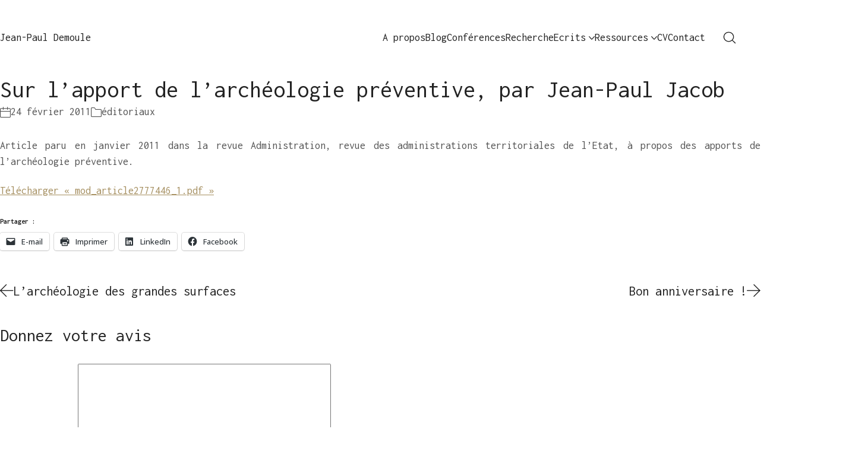

--- FILE ---
content_type: text/html; charset=UTF-8
request_url: https://www.jeanpauldemoule.com/sur-lapport-de-larcheologie-preventive-par-jean-paul-jacob/
body_size: 20764
content:
<!DOCTYPE html>
<html class="no-js" lang="fr-FR">
<head>
	<meta charset="UTF-8">
	<meta name="viewport" content="width=device-width, initial-scale=1, minimum-scale=1">

	<link href="https://fonts.googleapis.com/css?family=Lato:100,100i,200,200i,300,300i,400,400i,500,500i,600,600i,700,700i,800,800i,900,900i%7COpen+Sans:100,100i,200,200i,300,300i,400,400i,500,500i,600,600i,700,700i,800,800i,900,900i%7CIndie+Flower:100,100i,200,200i,300,300i,400,400i,500,500i,600,600i,700,700i,800,800i,900,900i%7COswald:100,100i,200,200i,300,300i,400,400i,500,500i,600,600i,700,700i,800,800i,900,900i" rel="stylesheet"><link rel="preload" href="https://www.jeanpauldemoule.com/wp-content/uploads/typolab-fonts/google/inconsolata-0c641/qlddnthlqrwh-oj1uhjlkenvzkwgvkl3gzqmawlyya15idhuna.woff2" as="font" type="font/woff2" crossorigin>
<meta name='robots' content='index, follow, max-image-preview:large, max-snippet:-1, max-video-preview:-1' />

	<!-- This site is optimized with the Yoast SEO plugin v26.3 - https://yoast.com/wordpress/plugins/seo/ -->
	<title>Sur l&#039;apport de l&#039;archéologie préventive, par Jean-Paul Jacob - Jean-Paul Demoule</title>
	<link rel="canonical" href="https://www.jeanpauldemoule.com/sur-lapport-de-larcheologie-preventive-par-jean-paul-jacob/" />
	<meta property="og:locale" content="fr_FR" />
	<meta property="og:type" content="article" />
	<meta property="og:title" content="Sur l&#039;apport de l&#039;archéologie préventive, par Jean-Paul Jacob - Jean-Paul Demoule" />
	<meta property="og:description" content="Article paru en janvier 2011 dans la revue Administration, revue des administrations territoriales de l&rsquo;Etat, à propos des apports de l&rsquo;archéologie préventive. Télécharger « mod_article2777446_1.pdf&hellip;" />
	<meta property="og:url" content="https://www.jeanpauldemoule.com/sur-lapport-de-larcheologie-preventive-par-jean-paul-jacob/" />
	<meta property="og:site_name" content="Jean-Paul Demoule" />
	<meta property="article:published_time" content="2011-02-24T16:38:37+00:00" />
	<meta property="article:modified_time" content="2013-10-08T20:11:37+00:00" />
	<meta name="author" content="jeanpauldemoule" />
	<meta name="twitter:label1" content="Écrit par" />
	<meta name="twitter:data1" content="jeanpauldemoule" />
	<script type="application/ld+json" class="yoast-schema-graph">{"@context":"https://schema.org","@graph":[{"@type":"WebPage","@id":"https://www.jeanpauldemoule.com/sur-lapport-de-larcheologie-preventive-par-jean-paul-jacob/","url":"https://www.jeanpauldemoule.com/sur-lapport-de-larcheologie-preventive-par-jean-paul-jacob/","name":"Sur l'apport de l'archéologie préventive, par Jean-Paul Jacob - Jean-Paul Demoule","isPartOf":{"@id":"https://www.jeanpauldemoule.com/#website"},"datePublished":"2011-02-24T16:38:37+00:00","dateModified":"2013-10-08T20:11:37+00:00","author":{"@id":"https://www.jeanpauldemoule.com/#/schema/person/eae91d674d83b0f1b9d36781da48c6b3"},"breadcrumb":{"@id":"https://www.jeanpauldemoule.com/sur-lapport-de-larcheologie-preventive-par-jean-paul-jacob/#breadcrumb"},"inLanguage":"fr-FR","potentialAction":[{"@type":"ReadAction","target":["https://www.jeanpauldemoule.com/sur-lapport-de-larcheologie-preventive-par-jean-paul-jacob/"]}]},{"@type":"BreadcrumbList","@id":"https://www.jeanpauldemoule.com/sur-lapport-de-larcheologie-preventive-par-jean-paul-jacob/#breadcrumb","itemListElement":[{"@type":"ListItem","position":1,"name":"Accueil","item":"https://www.jeanpauldemoule.com/"},{"@type":"ListItem","position":2,"name":"Blog","item":"https://www.jeanpauldemoule.com/blog/"},{"@type":"ListItem","position":3,"name":"Sur l&rsquo;apport de l&rsquo;archéologie préventive, par Jean-Paul Jacob"}]},{"@type":"WebSite","@id":"https://www.jeanpauldemoule.com/#website","url":"https://www.jeanpauldemoule.com/","name":"Jean-Paul Demoule","description":"","potentialAction":[{"@type":"SearchAction","target":{"@type":"EntryPoint","urlTemplate":"https://www.jeanpauldemoule.com/?s={search_term_string}"},"query-input":{"@type":"PropertyValueSpecification","valueRequired":true,"valueName":"search_term_string"}}],"inLanguage":"fr-FR"},{"@type":"Person","@id":"https://www.jeanpauldemoule.com/#/schema/person/eae91d674d83b0f1b9d36781da48c6b3","name":"jeanpauldemoule","image":{"@type":"ImageObject","inLanguage":"fr-FR","@id":"https://www.jeanpauldemoule.com/#/schema/person/image/","url":"https://secure.gravatar.com/avatar/0b3ba93337af55d5ac4c6ad3328d49e608b42ea117152cb7d0aca02db017137e?s=96&d=identicon&r=g","contentUrl":"https://secure.gravatar.com/avatar/0b3ba93337af55d5ac4c6ad3328d49e608b42ea117152cb7d0aca02db017137e?s=96&d=identicon&r=g","caption":"jeanpauldemoule"},"url":"https://www.jeanpauldemoule.com/author/jeanpauldemoule/"}]}</script>
	<!-- / Yoast SEO plugin. -->


<link rel='dns-prefetch' href='//secure.gravatar.com' />
<link rel='dns-prefetch' href='//stats.wp.com' />
<link rel='dns-prefetch' href='//v0.wordpress.com' />
<link rel='preconnect' href='//i0.wp.com' />
<link rel="alternate" type="application/rss+xml" title="Jean-Paul Demoule &raquo; Flux" href="https://www.jeanpauldemoule.com/feed/" />
<link rel="alternate" type="application/rss+xml" title="Jean-Paul Demoule &raquo; Flux des commentaires" href="https://www.jeanpauldemoule.com/comments/feed/" />
<link rel="alternate" type="application/rss+xml" title="Jean-Paul Demoule &raquo; Sur l&rsquo;apport de l&rsquo;archéologie préventive, par Jean-Paul Jacob Flux des commentaires" href="https://www.jeanpauldemoule.com/sur-lapport-de-larcheologie-preventive-par-jean-paul-jacob/feed/" />
<link rel="alternate" title="oEmbed (JSON)" type="application/json+oembed" href="https://www.jeanpauldemoule.com/wp-json/oembed/1.0/embed?url=https%3A%2F%2Fwww.jeanpauldemoule.com%2Fsur-lapport-de-larcheologie-preventive-par-jean-paul-jacob%2F" />
<link rel="alternate" title="oEmbed (XML)" type="text/xml+oembed" href="https://www.jeanpauldemoule.com/wp-json/oembed/1.0/embed?url=https%3A%2F%2Fwww.jeanpauldemoule.com%2Fsur-lapport-de-larcheologie-preventive-par-jean-paul-jacob%2F&#038;format=xml" />
<style id='wp-img-auto-sizes-contain-inline-css'>
img:is([sizes=auto i],[sizes^="auto," i]){contain-intrinsic-size:3000px 1500px}
/*# sourceURL=wp-img-auto-sizes-contain-inline-css */
</style>
<link rel='stylesheet' id='kalium-css-loaders-css' href='https://www.jeanpauldemoule.com/wp-content/themes/kalium/assets/css/loaders.min.css?ver=4.0.3.1728396772' media='all' />
<link rel='stylesheet' id='layerslider-css' href='https://www.jeanpauldemoule.com/wp-content/plugins/LayerSlider/assets/static/layerslider/css/layerslider.css?ver=7.15.1' media='all' />
<style id='wp-emoji-styles-inline-css'>

	img.wp-smiley, img.emoji {
		display: inline !important;
		border: none !important;
		box-shadow: none !important;
		height: 1em !important;
		width: 1em !important;
		margin: 0 0.07em !important;
		vertical-align: -0.1em !important;
		background: none !important;
		padding: 0 !important;
	}
/*# sourceURL=wp-emoji-styles-inline-css */
</style>
<style id='wp-block-library-inline-css'>
:root{--wp-block-synced-color:#7a00df;--wp-block-synced-color--rgb:122,0,223;--wp-bound-block-color:var(--wp-block-synced-color);--wp-editor-canvas-background:#ddd;--wp-admin-theme-color:#007cba;--wp-admin-theme-color--rgb:0,124,186;--wp-admin-theme-color-darker-10:#006ba1;--wp-admin-theme-color-darker-10--rgb:0,107,160.5;--wp-admin-theme-color-darker-20:#005a87;--wp-admin-theme-color-darker-20--rgb:0,90,135;--wp-admin-border-width-focus:2px}@media (min-resolution:192dpi){:root{--wp-admin-border-width-focus:1.5px}}.wp-element-button{cursor:pointer}:root .has-very-light-gray-background-color{background-color:#eee}:root .has-very-dark-gray-background-color{background-color:#313131}:root .has-very-light-gray-color{color:#eee}:root .has-very-dark-gray-color{color:#313131}:root .has-vivid-green-cyan-to-vivid-cyan-blue-gradient-background{background:linear-gradient(135deg,#00d084,#0693e3)}:root .has-purple-crush-gradient-background{background:linear-gradient(135deg,#34e2e4,#4721fb 50%,#ab1dfe)}:root .has-hazy-dawn-gradient-background{background:linear-gradient(135deg,#faaca8,#dad0ec)}:root .has-subdued-olive-gradient-background{background:linear-gradient(135deg,#fafae1,#67a671)}:root .has-atomic-cream-gradient-background{background:linear-gradient(135deg,#fdd79a,#004a59)}:root .has-nightshade-gradient-background{background:linear-gradient(135deg,#330968,#31cdcf)}:root .has-midnight-gradient-background{background:linear-gradient(135deg,#020381,#2874fc)}:root{--wp--preset--font-size--normal:16px;--wp--preset--font-size--huge:42px}.has-regular-font-size{font-size:1em}.has-larger-font-size{font-size:2.625em}.has-normal-font-size{font-size:var(--wp--preset--font-size--normal)}.has-huge-font-size{font-size:var(--wp--preset--font-size--huge)}.has-text-align-center{text-align:center}.has-text-align-left{text-align:left}.has-text-align-right{text-align:right}.has-fit-text{white-space:nowrap!important}#end-resizable-editor-section{display:none}.aligncenter{clear:both}.items-justified-left{justify-content:flex-start}.items-justified-center{justify-content:center}.items-justified-right{justify-content:flex-end}.items-justified-space-between{justify-content:space-between}.screen-reader-text{border:0;clip-path:inset(50%);height:1px;margin:-1px;overflow:hidden;padding:0;position:absolute;width:1px;word-wrap:normal!important}.screen-reader-text:focus{background-color:#ddd;clip-path:none;color:#444;display:block;font-size:1em;height:auto;left:5px;line-height:normal;padding:15px 23px 14px;text-decoration:none;top:5px;width:auto;z-index:100000}html :where(.has-border-color){border-style:solid}html :where([style*=border-top-color]){border-top-style:solid}html :where([style*=border-right-color]){border-right-style:solid}html :where([style*=border-bottom-color]){border-bottom-style:solid}html :where([style*=border-left-color]){border-left-style:solid}html :where([style*=border-width]){border-style:solid}html :where([style*=border-top-width]){border-top-style:solid}html :where([style*=border-right-width]){border-right-style:solid}html :where([style*=border-bottom-width]){border-bottom-style:solid}html :where([style*=border-left-width]){border-left-style:solid}html :where(img[class*=wp-image-]){height:auto;max-width:100%}:where(figure){margin:0 0 1em}html :where(.is-position-sticky){--wp-admin--admin-bar--position-offset:var(--wp-admin--admin-bar--height,0px)}@media screen and (max-width:600px){html :where(.is-position-sticky){--wp-admin--admin-bar--position-offset:0px}}

/*# sourceURL=wp-block-library-inline-css */
</style><style id='wp-block-paragraph-inline-css'>
.is-small-text{font-size:.875em}.is-regular-text{font-size:1em}.is-large-text{font-size:2.25em}.is-larger-text{font-size:3em}.has-drop-cap:not(:focus):first-letter{float:left;font-size:8.4em;font-style:normal;font-weight:100;line-height:.68;margin:.05em .1em 0 0;text-transform:uppercase}body.rtl .has-drop-cap:not(:focus):first-letter{float:none;margin-left:.1em}p.has-drop-cap.has-background{overflow:hidden}:root :where(p.has-background){padding:1.25em 2.375em}:where(p.has-text-color:not(.has-link-color)) a{color:inherit}p.has-text-align-left[style*="writing-mode:vertical-lr"],p.has-text-align-right[style*="writing-mode:vertical-rl"]{rotate:180deg}
/*# sourceURL=https://www.jeanpauldemoule.com/wp-includes/blocks/paragraph/style.min.css */
</style>
<style id='global-styles-inline-css'>
:root{--wp--preset--aspect-ratio--square: 1;--wp--preset--aspect-ratio--4-3: 4/3;--wp--preset--aspect-ratio--3-4: 3/4;--wp--preset--aspect-ratio--3-2: 3/2;--wp--preset--aspect-ratio--2-3: 2/3;--wp--preset--aspect-ratio--16-9: 16/9;--wp--preset--aspect-ratio--9-16: 9/16;--wp--preset--color--black: #000000;--wp--preset--color--cyan-bluish-gray: #abb8c3;--wp--preset--color--white: #ffffff;--wp--preset--color--pale-pink: #f78da7;--wp--preset--color--vivid-red: #cf2e2e;--wp--preset--color--luminous-vivid-orange: #ff6900;--wp--preset--color--luminous-vivid-amber: #fcb900;--wp--preset--color--light-green-cyan: #7bdcb5;--wp--preset--color--vivid-green-cyan: #00d084;--wp--preset--color--pale-cyan-blue: #8ed1fc;--wp--preset--color--vivid-cyan-blue: #0693e3;--wp--preset--color--vivid-purple: #9b51e0;--wp--preset--color--color-1: var(--k-color-1);--wp--preset--color--color-2: var(--k-color-2);--wp--preset--color--color-3: var(--k-color-3);--wp--preset--color--color-4: var(--k-color-4);--wp--preset--color--color-5: var(--k-color-5);--wp--preset--color--color-6: var(--k-color-6);--wp--preset--color--color-7: var(--k-color-7);--wp--preset--color--color-8: var(--k-color-8);--wp--preset--gradient--vivid-cyan-blue-to-vivid-purple: linear-gradient(135deg,rgb(6,147,227) 0%,rgb(155,81,224) 100%);--wp--preset--gradient--light-green-cyan-to-vivid-green-cyan: linear-gradient(135deg,rgb(122,220,180) 0%,rgb(0,208,130) 100%);--wp--preset--gradient--luminous-vivid-amber-to-luminous-vivid-orange: linear-gradient(135deg,rgb(252,185,0) 0%,rgb(255,105,0) 100%);--wp--preset--gradient--luminous-vivid-orange-to-vivid-red: linear-gradient(135deg,rgb(255,105,0) 0%,rgb(207,46,46) 100%);--wp--preset--gradient--very-light-gray-to-cyan-bluish-gray: linear-gradient(135deg,rgb(238,238,238) 0%,rgb(169,184,195) 100%);--wp--preset--gradient--cool-to-warm-spectrum: linear-gradient(135deg,rgb(74,234,220) 0%,rgb(151,120,209) 20%,rgb(207,42,186) 40%,rgb(238,44,130) 60%,rgb(251,105,98) 80%,rgb(254,248,76) 100%);--wp--preset--gradient--blush-light-purple: linear-gradient(135deg,rgb(255,206,236) 0%,rgb(152,150,240) 100%);--wp--preset--gradient--blush-bordeaux: linear-gradient(135deg,rgb(254,205,165) 0%,rgb(254,45,45) 50%,rgb(107,0,62) 100%);--wp--preset--gradient--luminous-dusk: linear-gradient(135deg,rgb(255,203,112) 0%,rgb(199,81,192) 50%,rgb(65,88,208) 100%);--wp--preset--gradient--pale-ocean: linear-gradient(135deg,rgb(255,245,203) 0%,rgb(182,227,212) 50%,rgb(51,167,181) 100%);--wp--preset--gradient--electric-grass: linear-gradient(135deg,rgb(202,248,128) 0%,rgb(113,206,126) 100%);--wp--preset--gradient--midnight: linear-gradient(135deg,rgb(2,3,129) 0%,rgb(40,116,252) 100%);--wp--preset--font-size--small: 13px;--wp--preset--font-size--medium: 20px;--wp--preset--font-size--large: 36px;--wp--preset--font-size--x-large: 42px;--wp--preset--spacing--20: min(1.129vw, calc(var(--k-block-spacing-base) / 2));--wp--preset--spacing--30: min(1.736vw, calc(var(--k-block-spacing-base) / 1.3));--wp--preset--spacing--40: min(2.258vw, var(--k-block-spacing-base));--wp--preset--spacing--50: min(2.935vw, calc(var(--k-block-spacing-base) * 1.3));--wp--preset--spacing--60: min(4.516vw, calc(var(--k-block-spacing-base) * 2));--wp--preset--spacing--70: min(9.032vw, calc(var(--k-block-spacing-base) * 4));--wp--preset--spacing--80: 5.06rem;--wp--preset--spacing--10: min(0.564vw, calc(var(--k-block-spacing-base) / 4));--wp--preset--shadow--natural: 6px 6px 9px rgba(0, 0, 0, 0.2);--wp--preset--shadow--deep: 12px 12px 50px rgba(0, 0, 0, 0.4);--wp--preset--shadow--sharp: 6px 6px 0px rgba(0, 0, 0, 0.2);--wp--preset--shadow--outlined: 6px 6px 0px -3px rgb(255, 255, 255), 6px 6px rgb(0, 0, 0);--wp--preset--shadow--crisp: 6px 6px 0px rgb(0, 0, 0);}:root { --wp--style--global--content-size: var(--k-container-max-width);--wp--style--global--wide-size: calc(var(--k-container-max-width) + var(--k-wide-align-offset) * 2); }:where(body) { margin: 0; }.wp-site-blocks > .alignleft { float: left; margin-right: 2em; }.wp-site-blocks > .alignright { float: right; margin-left: 2em; }.wp-site-blocks > .aligncenter { justify-content: center; margin-left: auto; margin-right: auto; }:where(.wp-site-blocks) > * { margin-block-start: 24px; margin-block-end: 0; }:where(.wp-site-blocks) > :first-child { margin-block-start: 0; }:where(.wp-site-blocks) > :last-child { margin-block-end: 0; }:root { --wp--style--block-gap: 24px; }:root :where(.is-layout-flow) > :first-child{margin-block-start: 0;}:root :where(.is-layout-flow) > :last-child{margin-block-end: 0;}:root :where(.is-layout-flow) > *{margin-block-start: 24px;margin-block-end: 0;}:root :where(.is-layout-constrained) > :first-child{margin-block-start: 0;}:root :where(.is-layout-constrained) > :last-child{margin-block-end: 0;}:root :where(.is-layout-constrained) > *{margin-block-start: 24px;margin-block-end: 0;}:root :where(.is-layout-flex){gap: 24px;}:root :where(.is-layout-grid){gap: 24px;}.is-layout-flow > .alignleft{float: left;margin-inline-start: 0;margin-inline-end: 2em;}.is-layout-flow > .alignright{float: right;margin-inline-start: 2em;margin-inline-end: 0;}.is-layout-flow > .aligncenter{margin-left: auto !important;margin-right: auto !important;}.is-layout-constrained > .alignleft{float: left;margin-inline-start: 0;margin-inline-end: 2em;}.is-layout-constrained > .alignright{float: right;margin-inline-start: 2em;margin-inline-end: 0;}.is-layout-constrained > .aligncenter{margin-left: auto !important;margin-right: auto !important;}.is-layout-constrained > :where(:not(.alignleft):not(.alignright):not(.alignfull)){max-width: var(--wp--style--global--content-size);margin-left: auto !important;margin-right: auto !important;}.is-layout-constrained > .alignwide{max-width: var(--wp--style--global--wide-size);}body .is-layout-flex{display: flex;}.is-layout-flex{flex-wrap: wrap;align-items: center;}.is-layout-flex > :is(*, div){margin: 0;}body .is-layout-grid{display: grid;}.is-layout-grid > :is(*, div){margin: 0;}body{padding-top: 0px;padding-right: 0px;padding-bottom: 0px;padding-left: 0px;}a:where(:not(.wp-element-button)){text-decoration: underline;}:root :where(.wp-element-button, .wp-block-button__link){background-color: #32373c;border-width: 0;color: #fff;font-family: inherit;font-size: inherit;font-style: inherit;font-weight: inherit;letter-spacing: inherit;line-height: inherit;padding-top: calc(0.667em + 2px);padding-right: calc(1.333em + 2px);padding-bottom: calc(0.667em + 2px);padding-left: calc(1.333em + 2px);text-decoration: none;text-transform: inherit;}.has-black-color{color: var(--wp--preset--color--black) !important;}.has-cyan-bluish-gray-color{color: var(--wp--preset--color--cyan-bluish-gray) !important;}.has-white-color{color: var(--wp--preset--color--white) !important;}.has-pale-pink-color{color: var(--wp--preset--color--pale-pink) !important;}.has-vivid-red-color{color: var(--wp--preset--color--vivid-red) !important;}.has-luminous-vivid-orange-color{color: var(--wp--preset--color--luminous-vivid-orange) !important;}.has-luminous-vivid-amber-color{color: var(--wp--preset--color--luminous-vivid-amber) !important;}.has-light-green-cyan-color{color: var(--wp--preset--color--light-green-cyan) !important;}.has-vivid-green-cyan-color{color: var(--wp--preset--color--vivid-green-cyan) !important;}.has-pale-cyan-blue-color{color: var(--wp--preset--color--pale-cyan-blue) !important;}.has-vivid-cyan-blue-color{color: var(--wp--preset--color--vivid-cyan-blue) !important;}.has-vivid-purple-color{color: var(--wp--preset--color--vivid-purple) !important;}.has-color-1-color{color: var(--wp--preset--color--color-1) !important;}.has-color-2-color{color: var(--wp--preset--color--color-2) !important;}.has-color-3-color{color: var(--wp--preset--color--color-3) !important;}.has-color-4-color{color: var(--wp--preset--color--color-4) !important;}.has-color-5-color{color: var(--wp--preset--color--color-5) !important;}.has-color-6-color{color: var(--wp--preset--color--color-6) !important;}.has-color-7-color{color: var(--wp--preset--color--color-7) !important;}.has-color-8-color{color: var(--wp--preset--color--color-8) !important;}.has-black-background-color{background-color: var(--wp--preset--color--black) !important;}.has-cyan-bluish-gray-background-color{background-color: var(--wp--preset--color--cyan-bluish-gray) !important;}.has-white-background-color{background-color: var(--wp--preset--color--white) !important;}.has-pale-pink-background-color{background-color: var(--wp--preset--color--pale-pink) !important;}.has-vivid-red-background-color{background-color: var(--wp--preset--color--vivid-red) !important;}.has-luminous-vivid-orange-background-color{background-color: var(--wp--preset--color--luminous-vivid-orange) !important;}.has-luminous-vivid-amber-background-color{background-color: var(--wp--preset--color--luminous-vivid-amber) !important;}.has-light-green-cyan-background-color{background-color: var(--wp--preset--color--light-green-cyan) !important;}.has-vivid-green-cyan-background-color{background-color: var(--wp--preset--color--vivid-green-cyan) !important;}.has-pale-cyan-blue-background-color{background-color: var(--wp--preset--color--pale-cyan-blue) !important;}.has-vivid-cyan-blue-background-color{background-color: var(--wp--preset--color--vivid-cyan-blue) !important;}.has-vivid-purple-background-color{background-color: var(--wp--preset--color--vivid-purple) !important;}.has-color-1-background-color{background-color: var(--wp--preset--color--color-1) !important;}.has-color-2-background-color{background-color: var(--wp--preset--color--color-2) !important;}.has-color-3-background-color{background-color: var(--wp--preset--color--color-3) !important;}.has-color-4-background-color{background-color: var(--wp--preset--color--color-4) !important;}.has-color-5-background-color{background-color: var(--wp--preset--color--color-5) !important;}.has-color-6-background-color{background-color: var(--wp--preset--color--color-6) !important;}.has-color-7-background-color{background-color: var(--wp--preset--color--color-7) !important;}.has-color-8-background-color{background-color: var(--wp--preset--color--color-8) !important;}.has-black-border-color{border-color: var(--wp--preset--color--black) !important;}.has-cyan-bluish-gray-border-color{border-color: var(--wp--preset--color--cyan-bluish-gray) !important;}.has-white-border-color{border-color: var(--wp--preset--color--white) !important;}.has-pale-pink-border-color{border-color: var(--wp--preset--color--pale-pink) !important;}.has-vivid-red-border-color{border-color: var(--wp--preset--color--vivid-red) !important;}.has-luminous-vivid-orange-border-color{border-color: var(--wp--preset--color--luminous-vivid-orange) !important;}.has-luminous-vivid-amber-border-color{border-color: var(--wp--preset--color--luminous-vivid-amber) !important;}.has-light-green-cyan-border-color{border-color: var(--wp--preset--color--light-green-cyan) !important;}.has-vivid-green-cyan-border-color{border-color: var(--wp--preset--color--vivid-green-cyan) !important;}.has-pale-cyan-blue-border-color{border-color: var(--wp--preset--color--pale-cyan-blue) !important;}.has-vivid-cyan-blue-border-color{border-color: var(--wp--preset--color--vivid-cyan-blue) !important;}.has-vivid-purple-border-color{border-color: var(--wp--preset--color--vivid-purple) !important;}.has-color-1-border-color{border-color: var(--wp--preset--color--color-1) !important;}.has-color-2-border-color{border-color: var(--wp--preset--color--color-2) !important;}.has-color-3-border-color{border-color: var(--wp--preset--color--color-3) !important;}.has-color-4-border-color{border-color: var(--wp--preset--color--color-4) !important;}.has-color-5-border-color{border-color: var(--wp--preset--color--color-5) !important;}.has-color-6-border-color{border-color: var(--wp--preset--color--color-6) !important;}.has-color-7-border-color{border-color: var(--wp--preset--color--color-7) !important;}.has-color-8-border-color{border-color: var(--wp--preset--color--color-8) !important;}.has-vivid-cyan-blue-to-vivid-purple-gradient-background{background: var(--wp--preset--gradient--vivid-cyan-blue-to-vivid-purple) !important;}.has-light-green-cyan-to-vivid-green-cyan-gradient-background{background: var(--wp--preset--gradient--light-green-cyan-to-vivid-green-cyan) !important;}.has-luminous-vivid-amber-to-luminous-vivid-orange-gradient-background{background: var(--wp--preset--gradient--luminous-vivid-amber-to-luminous-vivid-orange) !important;}.has-luminous-vivid-orange-to-vivid-red-gradient-background{background: var(--wp--preset--gradient--luminous-vivid-orange-to-vivid-red) !important;}.has-very-light-gray-to-cyan-bluish-gray-gradient-background{background: var(--wp--preset--gradient--very-light-gray-to-cyan-bluish-gray) !important;}.has-cool-to-warm-spectrum-gradient-background{background: var(--wp--preset--gradient--cool-to-warm-spectrum) !important;}.has-blush-light-purple-gradient-background{background: var(--wp--preset--gradient--blush-light-purple) !important;}.has-blush-bordeaux-gradient-background{background: var(--wp--preset--gradient--blush-bordeaux) !important;}.has-luminous-dusk-gradient-background{background: var(--wp--preset--gradient--luminous-dusk) !important;}.has-pale-ocean-gradient-background{background: var(--wp--preset--gradient--pale-ocean) !important;}.has-electric-grass-gradient-background{background: var(--wp--preset--gradient--electric-grass) !important;}.has-midnight-gradient-background{background: var(--wp--preset--gradient--midnight) !important;}.has-small-font-size{font-size: var(--wp--preset--font-size--small) !important;}.has-medium-font-size{font-size: var(--wp--preset--font-size--medium) !important;}.has-large-font-size{font-size: var(--wp--preset--font-size--large) !important;}.has-x-large-font-size{font-size: var(--wp--preset--font-size--x-large) !important;}
/*# sourceURL=global-styles-inline-css */
</style>

<link rel='stylesheet' id='jetpack-subscriptions-css' href='https://www.jeanpauldemoule.com/wp-content/plugins/jetpack/_inc/build/subscriptions/subscriptions.min.css?ver=15.2' media='all' />
<link rel='stylesheet' id='kalium-theme-bootstrap-css' href='https://www.jeanpauldemoule.com/wp-content/themes/kalium/assets/css/bootstrap.min.css?ver=4.0.3.1728396772' media='all' />
<link rel='stylesheet' id='kalium-theme-base-css' href='https://www.jeanpauldemoule.com/wp-content/themes/kalium/assets/css/base.min.css?ver=4.0.3.1728396772' media='all' />
<link rel='stylesheet' id='kalium-theme-portfolio-css' href='https://www.jeanpauldemoule.com/wp-content/themes/kalium/assets/css/portfolio.min.css?ver=4.0.3.1728396772' media='all' />
<link rel='stylesheet' id='kalium-theme-wpbakery-css' href='https://www.jeanpauldemoule.com/wp-content/themes/kalium/assets/css/wpbakery.min.css?ver=4.0.3.1728396772' media='all' />
<link rel='stylesheet' id='kalium-theme-icons-default-css' href='https://www.jeanpauldemoule.com/wp-content/themes/kalium/assets/icons/main.min.css?ver=4.0.3.1728396772' media='all' />
<link rel='stylesheet' id='kalium-theme-style-css' href='https://www.jeanpauldemoule.com/wp-content/themes/kalium/style.css?ver=4.0.3.1728396772' media='all' />
<link rel='stylesheet' id='typolab-inconsolata-font-2-css' href='https://www.jeanpauldemoule.com/wp-content/uploads/typolab-fonts/inconsolata-63a.css?ver=4.0.3' media='all' />
<link rel='stylesheet' id='sharedaddy-css' href='https://www.jeanpauldemoule.com/wp-content/plugins/jetpack/modules/sharedaddy/sharing.css?ver=15.2' media='all' />
<link rel='stylesheet' id='social-logos-css' href='https://www.jeanpauldemoule.com/wp-content/plugins/jetpack/_inc/social-logos/social-logos.min.css?ver=15.2' media='all' />
<script type="text/javascript">
/* <![CDATA[ */
/**
 * @package kalium
 * @version 4.0.3
 * @author  Laborator
 * @see     {@link https://kaliumtheme.com}
 * @build   1728396640
 */
!function(){"use strict";const n="kalium",o=`dataLayer${(n=>{const o="0123456789abcdef";let t="";for(let a=0;a<n;a++){const n=Math.floor(16*Math.random());t+=o.charAt(n)}return t})(6)}`;window[o]=window[o]||[],window[n]=function(){window[o].push(arguments)},window.labThemeAPI=n,window.labThemeDataLayer=o}();

/* ]]> */
</script>
<script>window.wpb_disable_full_width_row_js = true</script><script type="text/javascript">
/* <![CDATA[ */
kalium( 'set', 'mediaPlayer', {"handler":"kalium-videojs","options":{"autoplay":"no","loop":false,"skin":"minimal","useDefaultYouTubePlayer":false,"libraryLoadStrategy":"viewport"}} );
/* ]]> */
</script>
<script type="text/javascript">
/* <![CDATA[ */
var ajaxurl = ajaxurl || "https:\/\/www.jeanpauldemoule.com\/wp-admin\/admin-ajax.php";
/* ]]> */
</script>
	<script>
		document.addEventListener("load",(function(a){if("loading"===document.readyState&&"IMG"===a.target.tagName&&a.target.complete){var t=a.target.parentElement;t.classList.contains("image-placeholder")&&t.classList.add("no-animation","loaded")}}),!0);
	</script>
	
<style data-font-appearance-settings>h3, .h3 {
	--k-font-size: 18px;
}


















.portfolio-item .portfolio-item__title {
	font-size: 17px;
}






.blog-posts .post-item .post-details .post-title, .wpb_wrapper .lab-blog-posts .blog-post-entry .blog-post-content-container .blog-post-title {
	font-size: 18px;
}






.site-header .top-header-bar {
	font-size: 14px;
}</style><style data-base-selectors>body {--k-body-font-family:"Inconsolata";--k-font-style:normal;--k-font-weight:normal}h1, .h1, h2, .h2, h3, .h3, h4, .h4, h5, .h5, h6, .h6 {--k-font-family:"Inconsolata";--k-font-style:normal;--k-font-weight:700}p {font-family:"Inconsolata";font-style:normal;font-weight:normal}</style>
<style data-custom-selectors>.font-2 {font-family:"Inconsolata";font-style:normal;font-weight:700}h1, h2, h3, h4, h5, h6 {font-family:"Inconsolata";font-style:normal;font-weight:normal}body, p {font-family:"Inconsolata";font-style:normal;font-weight:normal}.main-header.menu-type-standard-menu .standard-menu-container div.menu>ul>li>a, .main-header.menu-type-standard-menu .standard-menu-container ul.menu>li>a, .main-header.menu-type-standard-menu .standard-menu-container div.menu>ul ul li a, .main-header.menu-type-standard-menu .standard-menu-container ul.menu ul li a {font-family:"Inconsolata";font-style:normal;font-weight:normal}.main-header.menu-type-full-bg-menu .full-screen-menu nav ul li a, .main-header.menu-type-full-bg-menu .full-screen-menu nav div.menu>ul ul li a, .main-header.menu-type-full-bg-menu .full-screen-menu nav ul.menu ul li a {font-family:"Inconsolata";font-style:normal;font-weight:normal}.top-menu-container .top-menu ul li a, .top-menu div.menu>ul>li ul>li>a, .top-menu ul.menu>li ul>li>a, .top-menu-container .widget h3, .top-menu-container .widget, .top-menu-container .widget p, .top-menu-container .widget div {font-family:"Inconsolata";font-style:normal;font-weight:normal}.sidebar-menu-wrapper .sidebar-menu-container .sidebar-main-menu div.menu>ul>li>a, .sidebar-menu-wrapper .sidebar-menu-container .sidebar-main-menu ul.menu>li>a, .sidebar-menu-wrapper .sidebar-menu-container .sidebar-main-menu div.menu>ul li ul li:hover>a, .sidebar-menu-wrapper .sidebar-menu-container .sidebar-main-menu ul.menu li ul li>a, .sidebar-menu-wrapper .sidebar-menu-container .sidebar-menu-widgets .widget .widget-title, .sidebar-menu-wrapper .widget, .sidebar-menu-wrapper .widget p, .sidebar-menu-wrapper .widget div {font-family:"Inconsolata";font-style:normal;font-weight:normal}.mobile-menu-wrapper .mobile-menu-container div.menu>ul>li>a, .mobile-menu-wrapper .mobile-menu-container ul.menu>li>a, .mobile-menu-wrapper .mobile-menu-container .cart-icon-link-mobile-container a, .mobile-menu-wrapper .mobile-menu-container .search-form input, .mobile-menu-wrapper .mobile-menu-container div.menu>ul>li ul>li>a, .mobile-menu-wrapper .mobile-menu-container ul.menu>li ul>li>a {font-family:"Inconsolata";font-style:normal;font-weight:normal}.portfolio-holder .thumb .hover-state .info h3, .portfolio-holder .item-box .info h3, .portfolio-holder .thumb .hover-state .info p, .single-portfolio-holder .title h1, .single-portfolio-holder.portfolio-type-5 .portfolio-description-container .portfolio-description-showinfo h3, .single-portfolio-holder .section-title p, .portfolio-description-showinfo p, .single-portfolio-holder .details .project-description p, .gallery-item-description .post-formatting p, .single-portfolio-holder .details .services h3, .single-portfolio-holder .details .services ul li, .single-portfolio-holder .details .link {font-family:"Inconsolata";font-style:normal;font-weight:normal}.blog-posts .box-holder .post-info h2, .wpb_wrapper .lab-blog-posts .blog-post-entry .blog-post-content-container .blog-post-title, .single-blog-holder .blog-title h1, .blog-post-excerpt p, .post-info p, .blog-content-holder .post-content {font-family:"Inconsolata";font-style:normal;font-weight:normal}.site-footer .footer-widgets .widget h1, .site-footer .footer-widgets .widget h2, .site-footer .footer-widgets .widget h3, .site-footer .footer-widgets .widget .textwidget, .site-footer .footer-widgets .widget p, .copyrights, .site-footer .footer-bottom-content a, .site-footer .footer-bottom-content p {font-family:"Inconsolata";font-style:normal;font-weight:normal}.blog-posts .post-item .post-details .post-title {font-family:"Inconsolata";font-style:normal;font-weight:normal}</style>
<style data-inline-style="theme-vars">:root {--k-content-width: 1116px;}</style>
<script type="text/javascript" src="https://www.jeanpauldemoule.com/wp-includes/js/jquery/jquery.min.js?ver=3.7.1" id="jquery-core-js"></script>
<script type="text/javascript" src="https://www.jeanpauldemoule.com/wp-includes/js/jquery/jquery-migrate.min.js?ver=3.4.1" id="jquery-migrate-js"></script>
<script></script><meta name="generator" content="Powered by LayerSlider 7.15.1 - Build Heros, Sliders, and Popups. Create Animations and Beautiful, Rich Web Content as Easy as Never Before on WordPress." />
<!-- LayerSlider updates and docs at: https://layerslider.com -->
<link rel="https://api.w.org/" href="https://www.jeanpauldemoule.com/wp-json/" /><link rel="alternate" title="JSON" type="application/json" href="https://www.jeanpauldemoule.com/wp-json/wp/v2/posts/14" /><link rel="EditURI" type="application/rsd+xml" title="RSD" href="https://www.jeanpauldemoule.com/xmlrpc.php?rsd" />
<meta name="generator" content="WordPress 6.9" />
<link rel='shortlink' href='https://wp.me/p3ZFg0-e' />
	<style>img#wpstats{display:none}</style>
		<style id="theme-custom-css">body {}.yourdiv {  color: red;  font-size: 16px;}.blog-holder .isotope-item .box-holder .post-info h2 a {  font-size: 14px !important;}.gmnoprint {  display: none;}.main-footer .big-footer {text-align: center !important;}.portfolio-holder .thumb {position: initial !important;}.portfolio-holder .thumb .hover-state .info p a:hover {color: #222 !important;}.portfolio-holder .thumb .hover-state .info p a:after {background: #222 !important;}.strongi {font-size: 60px !important;font-family: "Inconsolata", cursive; text-transform: none !important;}.contact_form textarea {background-image: linear-gradient(#CCC 1px, transparent 1px) !important;border-color: #ccc !important;}.contact_form input {border-color: #ccc !important;}.single-portfolio-holder .gallery.gallery-type-description .row .lgrad { background-image: -webkit-linear-gradient(top, transparent 0%, rgba(242,242,242,0.9, 0.9) 100%);  background-image: -moz-linear-gradient(top, transparent 0%, rgba(242,242,242,0.9, 0.9) 100%);  background-image: -o-linear-gradient(top, transparent 0%, rgba(242,242,242,0.9) 100%);  background-image: linear-gradient(to bottom, transparent 0%, rgba(242,242,242,0.9) 100%);}.single-portfolio-holder .details .lgrad {background-image: -webkit-linear-gradient(top,transparent 0,rgba(242,242,242,.9) 100%); background-image: -moz-linear-gradient(top,transparent 0,rgba(242,242,242,.9) 100%); background-image: -o-linear-gradient(top,transparent 0,rgba(242,242,242,.9) 100%); background-image: linear-gradient(to bottom,transparent 0,rgba(242,242,242,0.9) 100%);}.auto-type-element {  font-size: 60px;  line-height: 90px;}.auto-type-element span.block {  background: #000;  color: #fff;  padding: 5px 10px;}@media screen and (max-width: 768px) {  .auto-type-element {    font-size: 30px;    line-height: normal;  }  .auto-type-element span.block {    background: #000;    color: #fff;    padding: 0px 8px;  }}.message-form .form-group .placeholder {padding-bottom: 1px;}.leave-reply-holder {background: #fff;}.single-portfolio-holder .social .likes {background: #fff;}</style><script type="text/javascript">
/* <![CDATA[ */
kalium( 'set', 'assetsUrl', 'https://www.jeanpauldemoule.com/wp-content/themes/kalium/assets/' );
kalium( 'set', 'lightboxSettings', {"colorScheme":"dark","captions":true,"fullscreen":true,"download":null,"counter":true,"hideControls":3000,"thumbnails":true,"collapseThumbnails":true,"autoplay":true,"autoplayInterval":5000,"zoom":true,"zoomScale":""} );
kalium( 'set', 'mobileMenuBreakpoint', 768 );
kalium( 'set', 'debugMode', false );
/* ]]> */
</script>
<style data-inline-style>@media (min-width: 769px) {.mobile-menu,.mobile-menu-close,.mobile-menu-overlay,.header-block .header-block__item--mobile-menu-toggle {display: none;}}@media (max-width: 768px) {.header-block .header-block__item--standard-menu {display: none;}}</style>
<meta name="generator" content="Powered by WPBakery Page Builder - drag and drop page builder for WordPress."/>
<style type="text/css">.broken_link, a.broken_link {
	text-decoration: line-through;
}</style><style data-inline-style="color-vars">:root {--k-color-1: #a58f60;--k-color-1-rgb: 165, 143, 96;--k-color-2: #958156;--k-color-2-rgb: 149, 129, 86;--k-color-3: #555555;--k-color-3-rgb: 85, 85, 85;--k-color-5: #eeeeee;--k-color-5-rgb: 238, 238, 238;--k-color-6: #ffffff;--k-color-6-rgb: 255, 255, 255;--k-color-7: #ffffff;--k-color-7-rgb: 255, 255, 255;--k-text-muted-color: #7a7a7a;--k-text-muted-color-rgb: 122, 122, 122;--k-button-active-bg: #685a3c;--k-button-active-bg-rgb: 104, 90, 60;--k-header-link-active-color: #685a3c;--k-header-link-active-color-rgb: 104, 90, 60;--k-header-menu-trigger-active-color: #fff;--k-header-menu-trigger-active-color-rgb: 255, 255, 255;--k-header-ocs-link: #333333;--k-header-ocs-link-rgb: 51, 51, 51;--k-header-ocs-link-active: #685a3c;--k-header-ocs-link-active-rgb: 104, 90, 60;}</style>
<style data-inline-style>.image-placeholder {--k-placeholder-bg: #eeeeee;--k-loader-color: #ffffff;--k-loader-size: 35px;--k-placeholder-bg-rgb: 238, 238, 238;--k-loader-color-rgb: 255, 255, 255;}</style>
<style data-inline-style="link-style">
/**
 * @package kalium
 * @version 4.0.3
 * @author  Laborator
 * @see     {@link https://kaliumtheme.com}
 * @build   1728396647
 */
:root{--k-ls-enabled:var(--k-on);--k-ls-hovered:var(--k-off);--k-ls-transition-duration:var(--k-transition-duration-1);--k-ls-transition-left-to-right:var(--k-ls-transition-duration), background-position 0s var(--k-ls-transition-duration);--k-ls-color-value:currentColor;--k-ls-color-hover-value:currentColor;--k-ls-transition-value:all var(--k-ls-transition-duration) ease-in-out;--k-ls-line-thickness-value:0.09375em;--k-ls-line-position-value:100%;--k-ls-line-direction-value:0%;--k-ls-line-direction-hover-value:0%;--k-ls-line-width-value:0%;--k-ls-line-width-hover-value:100%}.link-style :is(p>a,strong>a,em>a,li:not([class]) a,.link,.links>a,.all-links a):where(:not(.button)),.link-style>a{--k-uf1727n:var(--k-ls-enabled) var(--k-ls-hovered) var(--k-ls-color-hover-value);--k-uf1727w:var(--k-ls-enabled) var(--k-ls-color-value);--k-ls-color:var(--k-uf1727n, var(--k-uf1727w));--k-uf1728u:var(--k-ls-enabled) var(--k-ls-transition-value);--k-ls-transition:var(--k-uf1728u);--k-uf1729k:var(--k-ls-enabled) var(--k-ls-line-thickness-value);--k-ls-line-thickness:var(--k-uf1729k);--k-uf172ai:var(--k-ls-enabled) var(--k-ls-line-position-value);--k-ls-line-position:var(--k-uf172ai);--k-uf172b2:var(--k-ls-enabled) var(--k-ls-hovered) var(--k-ls-line-direction-hover-value);--k-uf172bg:var(--k-ls-enabled) var(--k-ls-line-direction-value);--k-ls-line-direction:var(--k-uf172b2, var(--k-uf172bg));--k-uf172bq:var(--k-ls-enabled) var(--k-ls-hovered) var(--k-ls-line-width-hover-value);--k-uf172c2:var(--k-ls-enabled) var(--k-ls-line-width-value);--k-ls-line-width:var(--k-uf172bq, var(--k-uf172c2));--k-uf172d1:var(--k-ls-enabled) var(--k-ls-is-outside-in) linear-gradient(90deg, var(--k-ls-color) 0 0) 0% var(--k-ls-line-position)/var(--k-ls-line-width) var(--k-ls-line-thickness) no-repeat, linear-gradient(90deg, var(--k-ls-color) 0 0) 100% var(--k-ls-line-position)/var(--k-ls-line-width) var(--k-ls-line-thickness) no-repeat;--k-uf172d4:var(--k-ls-enabled) linear-gradient(90deg, var(--k-ls-color) 0 0) var(--k-ls-line-direction) var(--k-ls-line-position)/var(--k-ls-line-width) var(--k-ls-line-thickness) no-repeat;--k-ls-line-bg:var(--k-uf172d1, var(--k-uf172d4));background:var(--k-ls-line-bg);transition:var(--k-ls-transition);text-decoration:none}.link-style :is(p>a,strong>a,em>a,li:not([class]) a,.link,.links>a,.all-links a):where(:not(.button)):hover,.link-style-reverse .link-style :is(p>a,strong>a,em>a,li:not([class]) a,.link,.links>a,.all-links a):where(:not(.button)),.link-style-reverse .link-style>a,.link-style>a:hover{--k-ls-hovered:var(--k-on)}.link-style-reverse .link-style :is(p>a,strong>a,em>a,li:not([class]) a,.link,.links>a,.all-links a):where(:not(.button)):hover,.link-style-reverse .link-style>a:hover{--k-ls-hovered:var(--k-off)}</style>
<style data-inline-style="button-style">:root {--k-button-shadow-color: transparent;--k-button-hover-shadow-color: transparent;--k-button-active-shadow-color: transparent;}</style>
<style data-inline-style="form-style">:root {--k-input-placeholder-color: #999999;--k-input-color: var(--k-body-color);--k-input-bg: var(--k-body-bg);--k-input-border-color: #d6d6d6;--k-input-hover-border: #858585;--k-input-focus-border-color: var(--k-link-color);--k-input-border-width: 1px;--k-input-shadow-color: rgba(0,0,0,0.05);--k-input-focus-shadow-color: rgba(165,143,96,0.10);--k-textarea-height: 120px;--k-input-placeholder-color-rgb: 153, 153, 153;--k-input-color-rgb: var(--k-body-color-rgb);--k-input-bg-rgb: var(--k-body-bg-rgb);--k-input-border-color-rgb: 214, 214, 214;--k-input-hover-border-rgb: 133, 133, 133;--k-input-focus-border-color-rgb: var(--k-link-color-rgb);--k-input-shadow-color-rgb: 0, 0, 0;--k-input-focus-shadow-color-rgb: 165, 143, 96;}</style>
<link rel="icon" href="https://i0.wp.com/www.jeanpauldemoule.com/wp-content/uploads/2014/12/Carr%C3%A9-549018dav1_site_icon.png?fit=32%2C32&#038;ssl=1" sizes="32x32" />
<link rel="icon" href="https://i0.wp.com/www.jeanpauldemoule.com/wp-content/uploads/2014/12/Carr%C3%A9-549018dav1_site_icon.png?fit=192%2C192&#038;ssl=1" sizes="192x192" />
<link rel="apple-touch-icon" href="https://i0.wp.com/www.jeanpauldemoule.com/wp-content/uploads/2014/12/Carr%C3%A9-549018dav1_site_icon.png?fit=180%2C180&#038;ssl=1" />
<meta name="msapplication-TileImage" content="https://i0.wp.com/www.jeanpauldemoule.com/wp-content/uploads/2014/12/Carr%C3%A9-549018dav1_site_icon.png?fit=270%2C270&#038;ssl=1" />
<noscript><style> .wpb_animate_when_almost_visible { opacity: 1; }</style></noscript></head>
<body class="wp-singular post-template-default single single-post postid-14 single-format-standard wp-embed-responsive wp-theme-kalium has-fixed-footer wpb-js-composer js-comp-ver-7.9 vc_responsive link-style-underline-animated">
<div class="mobile-menu mobile-menu--slide">
	<div class="mobile-menu__content"><div class="header-block__item header-block__item--type-content-top lb-element lb-header-legacy_header_content_top lb-header-legacy_header_content_top-1 header-row header-row--justify-left header-row--align-top"><div class="header-block__item header-block__item--type-menu-mobile lb-element lb-header-legacy_header_menu_mobile lb-header-legacy_header_menu_mobile-11 header-block__item--mobile-menu"><div class="list-nav-menu link-style"><nav class="nav-container-6 link-plain"><ul id="menu-menu-1" class="menu"><li id="menu-item-348" class="menu-item menu-item-type-post_type menu-item-object-page menu-item-348"><a href="https://www.jeanpauldemoule.com/a-propos/"><span class="link">A propos</span></a></li>
<li id="menu-item-447" class="menu-item menu-item-type-post_type menu-item-object-page current_page_parent menu-item-447"><a href="https://www.jeanpauldemoule.com/blog/"><span class="link">Blog</span></a></li>
<li id="menu-item-265" class="menu-item menu-item-type-post_type menu-item-object-page menu-item-265"><a href="https://www.jeanpauldemoule.com/conferences/"><span class="link">Conférences</span></a></li>
<li id="menu-item-334" class="menu-item menu-item-type-post_type menu-item-object-page menu-item-334"><a href="https://www.jeanpauldemoule.com/recherche/"><span class="link">Recherche</span></a></li>
<li id="menu-item-345" class="menu-item menu-item-type-post_type menu-item-object-page menu-item-has-children menu-item-345"><a href="https://www.jeanpauldemoule.com/ecrits/ouvrages/"><span class="link">Ecrits</span><span class="dropdown-toggle"><span class="inline-svg-icon kalium-svg-icon-arrow-down"><svg xmlns="http://www.w3.org/2000/svg" viewBox="0 0 16 16"><path fill-rule="evenodd" clip-rule="evenodd" d="M.468 3.512a1 1 0 0 1 1.413.063L8 10.268l6.12-6.693a1 1 0 1 1 1.475 1.35L9.107 12.02a1.5 1.5 0 0 1-2.214 0L.405 4.925a1 1 0 0 1 .063-1.413Z"/></svg></span></span></a>
<ul class="sub-menu">
	<li id="menu-item-338" class="menu-item menu-item-type-post_type menu-item-object-page menu-item-338"><a href="https://www.jeanpauldemoule.com/ecrits/articles/"><span class="link">Articles</span></a></li>
	<li id="menu-item-575" class="menu-item menu-item-type-post_type menu-item-object-page menu-item-575"><a href="https://www.jeanpauldemoule.com/ecrits/direction-de-collection/"><span class="link">Direction de collection</span></a></li>
	<li id="menu-item-339" class="menu-item menu-item-type-post_type menu-item-object-page menu-item-339"><a href="https://www.jeanpauldemoule.com/ecrits/ouvrages/"><span class="link">Ouvrages</span></a></li>
</ul>
</li>
<li id="menu-item-344" class="menu-item menu-item-type-post_type menu-item-object-page menu-item-has-children menu-item-344"><a href="https://www.jeanpauldemoule.com/ressources/filmographie/"><span class="link">Ressources</span><span class="dropdown-toggle"><span class="inline-svg-icon kalium-svg-icon-arrow-down"><svg xmlns="http://www.w3.org/2000/svg" viewBox="0 0 16 16"><path fill-rule="evenodd" clip-rule="evenodd" d="M.468 3.512a1 1 0 0 1 1.413.063L8 10.268l6.12-6.693a1 1 0 1 1 1.475 1.35L9.107 12.02a1.5 1.5 0 0 1-2.214 0L.405 4.925a1 1 0 0 1 .063-1.413Z"/></svg></span></span></a>
<ul class="sub-menu">
	<li id="menu-item-343" class="menu-item menu-item-type-post_type menu-item-object-page menu-item-343"><a href="https://www.jeanpauldemoule.com/ressources/filmographie/"><span class="link">Filmographie</span></a></li>
	<li id="menu-item-1229" class="menu-item menu-item-type-post_type menu-item-object-page menu-item-1229"><a href="https://www.jeanpauldemoule.com/ressources/presse/"><span class="link">Presse écrite</span></a></li>
	<li id="menu-item-342" class="menu-item menu-item-type-post_type menu-item-object-page menu-item-342"><a href="https://www.jeanpauldemoule.com/ressources/radio-tv/"><span class="link">Radio &#038; télé</span></a></li>
</ul>
</li>
<li id="menu-item-340" class="menu-item menu-item-type-post_type menu-item-object-page menu-item-340"><a href="https://www.jeanpauldemoule.com/cv/"><span class="link">CV</span></a></li>
<li id="menu-item-462" class="menu-item menu-item-type-post_type menu-item-object-page menu-item-462"><a href="https://www.jeanpauldemoule.com/460-2/"><span class="link">Contact</span></a></li>
</ul></nav></div></div><div class="header-block__item header-block__item--type-search-input lb-element lb-header-legacy_header_search_input lb-header-legacy_header_search_input-12">		<form role="search" method="get" class="search-form" action="https://www.jeanpauldemoule.com/">
			<label>
				<i class="kalium-icon-search"></i>
				<input type="search" class="search-field" placeholder="Rechercher…" value="" name="s" />
			</label>
		</form>
		</div></div></div></div>
		<div class="sidebar-menu-wrapper menu-type-sidebar-menu sidebar-alignment-right">
			<div class="sidebar-menu-container">

				<a class="sidebar-menu-close" href="#"></a>

									<div class="sidebar-main-menu link-style">
						<nav class="nav-container-menu-1 link-plain"><ul id="menu-menu-2" class="menu"><li class="menu-item menu-item-type-post_type menu-item-object-page menu-item-348"><a href="https://www.jeanpauldemoule.com/a-propos/"><span class="link">A propos</span></a></li>
<li class="menu-item menu-item-type-post_type menu-item-object-page current_page_parent menu-item-447"><a href="https://www.jeanpauldemoule.com/blog/"><span class="link">Blog</span></a></li>
<li class="menu-item menu-item-type-post_type menu-item-object-page menu-item-265"><a href="https://www.jeanpauldemoule.com/conferences/"><span class="link">Conférences</span></a></li>
<li class="menu-item menu-item-type-post_type menu-item-object-page menu-item-334"><a href="https://www.jeanpauldemoule.com/recherche/"><span class="link">Recherche</span></a></li>
<li class="menu-item menu-item-type-post_type menu-item-object-page menu-item-has-children menu-item-345"><a href="https://www.jeanpauldemoule.com/ecrits/ouvrages/"><span class="link">Ecrits</span><span class="dropdown-toggle"><span class="inline-svg-icon kalium-svg-icon-arrow-down"><svg xmlns="http://www.w3.org/2000/svg" viewBox="0 0 16 16"><path fill-rule="evenodd" clip-rule="evenodd" d="M.468 3.512a1 1 0 0 1 1.413.063L8 10.268l6.12-6.693a1 1 0 1 1 1.475 1.35L9.107 12.02a1.5 1.5 0 0 1-2.214 0L.405 4.925a1 1 0 0 1 .063-1.413Z"/></svg></span></span></a>
<ul class="sub-menu">
	<li class="menu-item menu-item-type-post_type menu-item-object-page menu-item-338"><a href="https://www.jeanpauldemoule.com/ecrits/articles/"><span class="link">Articles</span></a></li>
	<li class="menu-item menu-item-type-post_type menu-item-object-page menu-item-575"><a href="https://www.jeanpauldemoule.com/ecrits/direction-de-collection/"><span class="link">Direction de collection</span></a></li>
	<li class="menu-item menu-item-type-post_type menu-item-object-page menu-item-339"><a href="https://www.jeanpauldemoule.com/ecrits/ouvrages/"><span class="link">Ouvrages</span></a></li>
</ul>
</li>
<li class="menu-item menu-item-type-post_type menu-item-object-page menu-item-has-children menu-item-344"><a href="https://www.jeanpauldemoule.com/ressources/filmographie/"><span class="link">Ressources</span><span class="dropdown-toggle"><span class="inline-svg-icon kalium-svg-icon-arrow-down"><svg xmlns="http://www.w3.org/2000/svg" viewBox="0 0 16 16"><path fill-rule="evenodd" clip-rule="evenodd" d="M.468 3.512a1 1 0 0 1 1.413.063L8 10.268l6.12-6.693a1 1 0 1 1 1.475 1.35L9.107 12.02a1.5 1.5 0 0 1-2.214 0L.405 4.925a1 1 0 0 1 .063-1.413Z"/></svg></span></span></a>
<ul class="sub-menu">
	<li class="menu-item menu-item-type-post_type menu-item-object-page menu-item-343"><a href="https://www.jeanpauldemoule.com/ressources/filmographie/"><span class="link">Filmographie</span></a></li>
	<li class="menu-item menu-item-type-post_type menu-item-object-page menu-item-1229"><a href="https://www.jeanpauldemoule.com/ressources/presse/"><span class="link">Presse écrite</span></a></li>
	<li class="menu-item menu-item-type-post_type menu-item-object-page menu-item-342"><a href="https://www.jeanpauldemoule.com/ressources/radio-tv/"><span class="link">Radio &#038; télé</span></a></li>
</ul>
</li>
<li class="menu-item menu-item-type-post_type menu-item-object-page menu-item-340"><a href="https://www.jeanpauldemoule.com/cv/"><span class="link">CV</span></a></li>
<li class="menu-item menu-item-type-post_type menu-item-object-page menu-item-462"><a href="https://www.jeanpauldemoule.com/460-2/"><span class="link">Contact</span></a></li>
</ul></nav>					</div>
				
									<div class="sidebar-menu-widgets blog-sidebar">
						<div id="nav_menu-2" class="widget widget_nav_menu"><div class="link-block link-text"><ul id="menu-menu-ouvrages" class="menu"><li id="menu-item-1123" class="menu-item menu-item-type-post_type menu-item-object-portfolio menu-item-1123"><a href="https://www.jeanpauldemoule.com/./demoule-j-p-2015-revolution-neolithique/">Demoule (J.-P.) 2015 – La Révolution néolithique</a></li>
<li id="menu-item-1124" class="menu-item menu-item-type-post_type menu-item-object-portfolio menu-item-1124"><a href="https://www.jeanpauldemoule.com/./demoule-j-p-2014-passes-les-indo-europeens-mythe-dorigine-loccident-seuil/">Demoule (J.-P.) 2014 – Mais où sont passés les Indo-Européens ? Seuil.</a></li>
<li id="menu-item-1125" class="menu-item menu-item-type-post_type menu-item-object-portfolio menu-item-1125"><a href="https://www.jeanpauldemoule.com/./bordage-p-demoule-j-p-lehoucq-r-steyer-j-s-2014-exquise-planete-odile-jacob/">Bordage (P.), Demoule (J.-P.), Lehoucq (R.), Steyer (J.-S.) 2014 – Exquise planète. Odile Jacob.</a></li>
<li id="menu-item-1126" class="menu-item menu-item-type-post_type menu-item-object-portfolio menu-item-1126"><a href="https://www.jeanpauldemoule.com/./demoule-j-p-2013-on-retrouve-lhistoire-france-comment-larcheologie-raconte-notre-passe-collection-folio-histoire-n-225-gallimard/">Demoule (J.-P.) 2013 / On a retrouvé l&rsquo;histoire de France. Comment l&rsquo;archéologie raconte notre passé. Collection Folio histoire (n° 225), Gallimard.</a></li>
<li id="menu-item-1127" class="menu-item menu-item-type-post_type menu-item-object-portfolio menu-item-1127"><a href="https://www.jeanpauldemoule.com/./on-a-retrouve-lhistoire-de-france-2013/">DEMOULE (J.-P.) 2012 / On a retrouvé l&rsquo;histoire de France. Comment l&rsquo;archéologie raconte notre passé. Robert Laffont.</a></li>
<li id="menu-item-1128" class="menu-item menu-item-type-post_type menu-item-object-portfolio menu-item-1128"><a href="https://www.jeanpauldemoule.com/./demoule-j-p-dir-2010-la-revolution-neolithique-dans-le-monde-actes-du-colloque-organise-par-la-cite-des-sciences-et-de-lindustrie-et-linrap-octobre-2008-editions-du-cnrs/">Demoule (J.-P.) 2010 / La révolution néolithique dans le monde. Éditions du CNRS.</a></li>
<li id="menu-item-1129" class="menu-item menu-item-type-post_type menu-item-object-portfolio menu-item-1129"><a href="https://www.jeanpauldemoule.com/./desenne-s-pommepuy-c-demoule-j-p-dir-2009-necropole-gauloise-bucy-long-heronniere-aisne-supplement-revue-archeologique-picardie-3-vol/">DESENNE (S.), POMMEPUY (C.) &#038; DEMOULE (J.-P.) dir. 2009 / La nécropole gauloise de Bucy-le-Long, La Héronnière (Aisne), Supplément à la Revue Archéologique de Picardie, 3 vol.</a></li>
<li id="menu-item-1130" class="menu-item menu-item-type-post_type menu-item-object-portfolio menu-item-1130"><a href="https://www.jeanpauldemoule.com/./demoule-j-p-dir-2009-leurope-continent-redecouvert-larcheologie-gallimard-paris-256-p/">DEMOULE (J.-P.) dir. 2009 / L’Europe, un continent redécouvert par l’archéologie, Gallimard, Paris, 256 p.</a></li>
<li id="menu-item-1131" class="menu-item menu-item-type-post_type menu-item-object-portfolio menu-item-1131"><a href="https://www.jeanpauldemoule.com/./demoule-j-p-landes-chr-dir-2009-fabrique-larcheologie-actes-du-colloque-organise-linha-linrap-fevrier-2008-editions-decouverte-paris/">DEMOULE (J.-P.) &#038; LANDES (Chr.) dir. 2009 / La fabrique de l’archéologie, Actes du colloque organisé par l’INHA et l’Inrap, février 2008, Éditions de La Découverte, Paris.</a></li>
<li id="menu-item-1132" class="menu-item menu-item-type-post_type menu-item-object-portfolio menu-item-1132"><a href="https://www.jeanpauldemoule.com/./demoule-j-p-giligny-f-lehoerff-reedition-augmentee-2005-2009/">DEMOULE (J.-P.), GILIGNY (F.), LEHOERFF (A.) &#038; SCHNAPP (A.) 2002 / Guide des méthodes de l’archéologie, Éditions de la Découverte, Paris, 300 p. ; réédition augmentée 2005 et 2009.</a></li>
<li id="menu-item-1133" class="menu-item menu-item-type-post_type menu-item-object-portfolio menu-item-1133"><a href="https://www.jeanpauldemoule.com/./demoule-j-p-stiegler-b-dir-2008-lavenir-du-passe-modernite-de-larcheologie-actes-du-colloque-du-centre-georges-pompidou-novembre-2006-la-decouverte-paris-250-p-09/">Demoule (J.-P.) &#038; Stiegler (B.) 2008 / L’avenir du passé, modernité de l’archéologie. La Découverte.</a></li>
<li id="menu-item-1134" class="menu-item menu-item-type-post_type menu-item-object-portfolio menu-item-1134"><a href="https://www.jeanpauldemoule.com/./demoule-j-p-2008-les-origines-culture-revolution-neolithique-editions-du-pommier-cite-sciences-lindustrie-paris-128p/">DEMOULE (J.-P.) 2008 / Les origines de la culture, La révolution néolithique. Éditions du Pommier et Cité des Sciences et de l’industrie, Paris, 128p.</a></li>
<li id="menu-item-1135" class="menu-item menu-item-type-post_type menu-item-object-portfolio menu-item-1135"><a href="https://www.jeanpauldemoule.com/./603/">LAKS (B.) editor/ CLEUZIOU (S.) , DEMOULE, (J.-P.), ENCREVE (P.) contributors, 2008 / Origin and Evolution of Languages: Approaches, Models, Paradigms. Equinox publishers.</a></li>
<li id="menu-item-1136" class="menu-item menu-item-type-post_type menu-item-object-portfolio menu-item-1136"><a href="https://www.jeanpauldemoule.com/./demoule-j-p-souyri-p-dir-2008-archeologie-patrimoine-au-japon-maison-sciences-lhomme-paris-142-p/">DEMOULE (J.-P.) &#038; SOUYRI (P.) dir. 2008 / Archéologie et patrimoine au Japon, Maison des Sciences de l’Homme, Paris, 142 p.</a></li>
<li id="menu-item-1137" class="menu-item menu-item-type-post_type menu-item-object-portfolio menu-item-1137"><a href="https://www.jeanpauldemoule.com/./demoule-j-p-dir-2007-revolution-neolithique-en-france-editions-decouverte-inrap-paris-180-p/">DEMOULE (J.-P.) dir. 2007 / La révolution néolithique en France, Éditions La Découverte et Inrap, Paris, 180 p.</a></li>
</ul></div></div>					</div>
				
			</div>
		</div>

		<div class="sidebar-menu-disabler"></div>
		<div class="wrapper" id="main-wrapper"><header class="site-header main-header menu-type-standard-menu">

	<div class="header-block">

	
	<div class="header-block__row-container container">

		<div class="header-block__row header-block__row--main">
					<div class="header-block__column header-block__logo header-block--auto-grow">
			<a href="https://www.jeanpauldemoule.com" class="header-logo logo-text">
			<span class="logo-text">Jean-Paul Demoule</span>
	</a>
		</div>
				<div class="header-block__column header-block--content-right header-block--align-right">

			<div class="header-block__items-row  header-block__items-row--content-right">
				<div class="header-block__item header-block__item--type-menu lb-element lb-header-legacy_header_menu lb-header-legacy_header_menu-1 header-block__item--standard-menu"><div class="standard-menu link-style"><nav class="nav-container-main-menu link-plain"><ul id="menu-menu-3" class="menu"><li class="menu-item menu-item-type-post_type menu-item-object-page menu-item-348"><a href="https://www.jeanpauldemoule.com/a-propos/"><span class="link">A propos</span></a></li>
<li class="menu-item menu-item-type-post_type menu-item-object-page current_page_parent menu-item-447"><a href="https://www.jeanpauldemoule.com/blog/"><span class="link">Blog</span></a></li>
<li class="menu-item menu-item-type-post_type menu-item-object-page menu-item-265"><a href="https://www.jeanpauldemoule.com/conferences/"><span class="link">Conférences</span></a></li>
<li class="menu-item menu-item-type-post_type menu-item-object-page menu-item-334"><a href="https://www.jeanpauldemoule.com/recherche/"><span class="link">Recherche</span></a></li>
<li class="menu-item menu-item-type-post_type menu-item-object-page menu-item-has-children menu-item-345"><a href="https://www.jeanpauldemoule.com/ecrits/ouvrages/"><span class="link">Ecrits</span><span class="dropdown-toggle"><span class="inline-svg-icon kalium-svg-icon-arrow-down"><svg xmlns="http://www.w3.org/2000/svg" viewBox="0 0 16 16"><path fill-rule="evenodd" clip-rule="evenodd" d="M.468 3.512a1 1 0 0 1 1.413.063L8 10.268l6.12-6.693a1 1 0 1 1 1.475 1.35L9.107 12.02a1.5 1.5 0 0 1-2.214 0L.405 4.925a1 1 0 0 1 .063-1.413Z"/></svg></span></span></a>
<ul class="sub-menu">
	<li class="menu-item menu-item-type-post_type menu-item-object-page menu-item-338"><a href="https://www.jeanpauldemoule.com/ecrits/articles/"><span class="link">Articles</span></a></li>
	<li class="menu-item menu-item-type-post_type menu-item-object-page menu-item-575"><a href="https://www.jeanpauldemoule.com/ecrits/direction-de-collection/"><span class="link">Direction de collection</span></a></li>
	<li class="menu-item menu-item-type-post_type menu-item-object-page menu-item-339"><a href="https://www.jeanpauldemoule.com/ecrits/ouvrages/"><span class="link">Ouvrages</span></a></li>
</ul>
</li>
<li class="menu-item menu-item-type-post_type menu-item-object-page menu-item-has-children menu-item-344"><a href="https://www.jeanpauldemoule.com/ressources/filmographie/"><span class="link">Ressources</span><span class="dropdown-toggle"><span class="inline-svg-icon kalium-svg-icon-arrow-down"><svg xmlns="http://www.w3.org/2000/svg" viewBox="0 0 16 16"><path fill-rule="evenodd" clip-rule="evenodd" d="M.468 3.512a1 1 0 0 1 1.413.063L8 10.268l6.12-6.693a1 1 0 1 1 1.475 1.35L9.107 12.02a1.5 1.5 0 0 1-2.214 0L.405 4.925a1 1 0 0 1 .063-1.413Z"/></svg></span></span></a>
<ul class="sub-menu">
	<li class="menu-item menu-item-type-post_type menu-item-object-page menu-item-343"><a href="https://www.jeanpauldemoule.com/ressources/filmographie/"><span class="link">Filmographie</span></a></li>
	<li class="menu-item menu-item-type-post_type menu-item-object-page menu-item-1229"><a href="https://www.jeanpauldemoule.com/ressources/presse/"><span class="link">Presse écrite</span></a></li>
	<li class="menu-item menu-item-type-post_type menu-item-object-page menu-item-342"><a href="https://www.jeanpauldemoule.com/ressources/radio-tv/"><span class="link">Radio &#038; télé</span></a></li>
</ul>
</li>
<li class="menu-item menu-item-type-post_type menu-item-object-page menu-item-340"><a href="https://www.jeanpauldemoule.com/cv/"><span class="link">CV</span></a></li>
<li class="menu-item menu-item-type-post_type menu-item-object-page menu-item-462"><a href="https://www.jeanpauldemoule.com/460-2/"><span class="link">Contact</span></a></li>
</ul></nav></div></div><div class="header-block__item header-block__item--type-menu-trigger lb-element lb-header-legacy_header_menu_trigger lb-header-legacy_header_menu_trigger-2 header-block__item--mobile-menu-toggle"><div class="standard-toggle-menu standard-toggle-menu--position-start" data-toggle-effect="fade" data-stagger-direction="right" data-toggle-id=""><div class="standard-toggle-menu--col standard-toggle-menu--button"><button type="button" class="toggle-bars" aria-label="Toggle navigation" data-action="standard-menu">		<span class="toggle-bars__column">
			<span class="toggle-bars__bar-lines">
				<span class="toggle-bars__bar-line toggle-bars__bar-line--top"></span>
				<span class="toggle-bars__bar-line toggle-bars__bar-line--middle"></span>
				<span class="toggle-bars__bar-line toggle-bars__bar-line--bottom"></span>
			</span>
		</span>
		</button></div></div></div><div class="header-block__item header-block__item--type-search-field lb-element lb-header-legacy_header_search_field lb-header-legacy_header_search_field-3">		<div class="header-search-input">
			<form role="search" method="get" action="https://www.jeanpauldemoule.com/">
				<div class="search-field">
					<span>Rechercher…</span>
					<input type="search" value="" autocomplete="off" name="s" aria-label="Search" />
				</div>

				<div class="search-icon">
					<a href="#" data-animation="scale" aria-label="Search site">
						<span class="inline-svg-icon kalium-svg-icon-search"><svg version="1.1" xmlns="http://www.w3.org/2000/svg" width="768" height="768" viewBox="0 0 768 768">

<g id="icomoon-ignore">
</g>
<path d="M316.074 26.182c6.735-0.333 12.937-0.653 13.782-0.711 3.296-0.226 32.609 1.468 38.784 2.241 90.439 11.322 169.237 59.726 219.239 134.678 44.455 66.637 60.995 147.389 46.412 226.603-9.107 49.47-31.224 97.313-63.193 136.704l-4.987 6.144 86.233 86.4c96.294 96.481 89.714 89.118 89.714 100.382 0 6.966-2.369 12.341-7.54 17.107-5.004 4.613-9.349 6.329-16.018 6.329-11.122 0-3.887 6.473-100.261-89.714l-86.4-86.233-6.144 4.987c-44.246 35.91-97.574 58.684-154.368 65.923-23.765 3.029-53.834 3.029-77.568-0.001-96.087-12.269-179.688-68.448-228.521-153.563-16.403-28.589-29.846-66.418-35.204-99.072-9.788-59.632-2.79-118.327 20.647-173.184 30.481-71.343 89.176-130.038 160.519-160.519 33.967-14.513 69.145-22.729 104.874-24.499zM317.568 74.178c-1.69 0.167-6.874 0.666-11.52 1.109-86.628 8.25-165.14 62.412-204.602 141.146-14.269 28.469-22.519 56.563-26.317 89.615-1.25 10.879-1.252 42.094-0.002 52.992 4.506 39.301 16.018 73.712 35.776 106.942 20.739 34.879 53.309 67.449 88.199 88.199 33.186 19.737 66.448 30.912 106.562 35.801 17.536 2.137 48.503 1.165 69.12-2.17 33.31-5.387 67.996-18.638 96.502-36.863 62.156-39.74 104.915-104.384 116.525-176.164 3.335-20.617 4.307-51.584 2.17-69.12-4.889-40.114-16.059-73.363-35.8-106.562-20.72-34.846-53.351-67.477-88.2-88.199-32.463-19.303-65.882-30.705-103.486-35.305-9.206-1.126-38.527-2.052-44.928-1.419z"></path>
</svg></span>					</a>
				</div>

							</form>

		</div>
		</div>			</div>

		</div>
				</div>

	</div>

	
</div>

</header>
<style data-inline-style="content-wrapper">.has-sidebar .sidebar {--k-h2-color: var(--k-heading-color);--k-sidebar-bg: var(--k-border-color);--k-h2-color-rgb: var(--k-heading-color-rgb);--k-sidebar-bg-rgb: var(--k-border-color-rgb);}</style>
		<div class="content-wrapper container-full single-post single-post--no-featured-image" data-wrapper-id="blog_single">
		<section class="main-content"><article id="post-14" class="post  post-14 type-post status-publish format-standard hentry category-editoriaux">

	
	<header class="entry-header container-child">
		<h1 class="entry-title post-title link-plain">Sur l&rsquo;apport de l&rsquo;archéologie préventive, par Jean-Paul Jacob</h1><div class="entry-meta">			<div class="post-meta date updated published">
									<i class="kalium-icon-blog-post-date"></i>
				
				<span>24 février 2011</span>
			</div>
						<div class="post-meta category link-text link-block link-style">
									<i class="kalium-icon-blog-post-category"></i>
								<span class="links"><a href="https://www.jeanpauldemoule.com/category/editoriaux/" rel="category tag">éditoriaux</a></span>
			</div>
			</div>	</header>

				<section class="entry-content post-content container-child link-style">
				<p style="text-align:justify;">Article paru en janvier 2011 dans la revue Administration, revue des administrations territoriales de l&rsquo;Etat, à propos des apports de l&rsquo;archéologie préventive.</p>
<p style="text-align:justify;"><a href="http://data0.eklablog.com/jeanpauldemoule/mod_article2777446_1.pdf" target="_blank">Télécharger « mod_article2777446_1.pdf »</a></p>
<div class="sharedaddy sd-sharing-enabled"><div class="robots-nocontent sd-block sd-social sd-social-icon-text sd-sharing"><h3 class="sd-title">Partager :</h3><div class="sd-content"><ul><li class="share-email"><a rel="nofollow noopener noreferrer"
				data-shared="sharing-email-14"
				class="share-email sd-button share-icon"
				href="mailto:?subject=%5BArticle%20partag%C3%A9%5D%20Sur%20l%27apport%20de%20l%27arch%C3%A9ologie%20pr%C3%A9ventive%2C%20par%20Jean-Paul%20Jacob&#038;body=https%3A%2F%2Fwww.jeanpauldemoule.com%2Fsur-lapport-de-larcheologie-preventive-par-jean-paul-jacob%2F&#038;share=email"
				target="_blank"
				aria-labelledby="sharing-email-14"
				data-email-share-error-title="Votre messagerie est-elle configurée ?" data-email-share-error-text="Si vous rencontrez des problèmes de partage par e-mail, votre messagerie n’est peut-être pas configurée pour votre navigateur. Vous devrez peut-être créer vous-même une nouvelle messagerie." data-email-share-nonce="087c218513" data-email-share-track-url="https://www.jeanpauldemoule.com/sur-lapport-de-larcheologie-preventive-par-jean-paul-jacob/?share=email">
				<span id="sharing-email-14" hidden>Cliquer pour envoyer un lien par e-mail à un ami(ouvre dans une nouvelle fenêtre)</span>
				<span>E-mail</span>
			</a></li><li class="share-print"><a rel="nofollow noopener noreferrer"
				data-shared="sharing-print-14"
				class="share-print sd-button share-icon"
				href="https://www.jeanpauldemoule.com/sur-lapport-de-larcheologie-preventive-par-jean-paul-jacob/#print?share=print"
				target="_blank"
				aria-labelledby="sharing-print-14"
				>
				<span id="sharing-print-14" hidden>Cliquer pour imprimer(ouvre dans une nouvelle fenêtre)</span>
				<span>Imprimer</span>
			</a></li><li class="share-linkedin"><a rel="nofollow noopener noreferrer"
				data-shared="sharing-linkedin-14"
				class="share-linkedin sd-button share-icon"
				href="https://www.jeanpauldemoule.com/sur-lapport-de-larcheologie-preventive-par-jean-paul-jacob/?share=linkedin"
				target="_blank"
				aria-labelledby="sharing-linkedin-14"
				>
				<span id="sharing-linkedin-14" hidden>Cliquez pour partager sur LinkedIn(ouvre dans une nouvelle fenêtre)</span>
				<span>LinkedIn</span>
			</a></li><li class="share-facebook"><a rel="nofollow noopener noreferrer"
				data-shared="sharing-facebook-14"
				class="share-facebook sd-button share-icon"
				href="https://www.jeanpauldemoule.com/sur-lapport-de-larcheologie-preventive-par-jean-paul-jacob/?share=facebook"
				target="_blank"
				aria-labelledby="sharing-facebook-14"
				>
				<span id="sharing-facebook-14" hidden>Cliquez pour partager sur Facebook(ouvre dans une nouvelle fenêtre)</span>
				<span>Facebook</span>
			</a></li><li class="share-end"></li></ul></div></div></div>			</section>
			
	<footer class="entry-footer container-child">
		<nav class="post-navigation">

	<div class="post-navigation__column">
		<a href="https://www.jeanpauldemoule.com/larcheologie-des-grandes-surfaces/" class="adjacent-post-link adjacent-post-link--next link-title adjacent-post-link--has-icon adjacent-post-link--arrow-left">
			<span class="adjacent-post-link__icon">
			<i class="kalium-icon-long-arrow-left"></i>
		</span>
	
	<span class="adjacent-post-link__text">
					<span class="adjacent-post-link__text-secondary">
				Article plus récent			</span>
		
		<span class="adjacent-post-link__text-primary">
			L&rsquo;archéologie des grandes surfaces		</span>
	</span>
</a>
	</div>

	<div class="post-navigation__column post-navigation__column--right">
		<a href="https://www.jeanpauldemoule.com/bon-anniversaire/" class="adjacent-post-link adjacent-post-link--prev link-title adjacent-post-link--has-icon adjacent-post-link--arrow-right">
			<span class="adjacent-post-link__icon">
			<i class="kalium-icon-long-arrow-right"></i>
		</span>
	
	<span class="adjacent-post-link__text">
					<span class="adjacent-post-link__text-secondary">
				Article plus ancien			</span>
		
		<span class="adjacent-post-link__text-primary">
			Bon anniversaire !		</span>
	</span>
</a>
	</div>

</nav>
	</footer>

		
</article>
</section>		</div>
			<section class="post-comment-form">
		<div class="container">
				<div id="respond" class="comment-respond">
		<h3 id="reply-title" class="comment-reply-title">Donnez votre avis <small><a rel="nofollow" id="cancel-comment-reply-link" href="/sur-lapport-de-larcheologie-preventive-par-jean-paul-jacob/#respond" style="display:none;">Annuler la réponse</a></small></h3><form action="https://www.jeanpauldemoule.com/wp-comments-post.php" method="post" id="commentform" class="comment-form"><p class="labeled-textarea-row comment-form-comment"><label for="comment">Commentaire <span class="required">*</span></label> <textarea id="comment" name="comment" cols="45" rows="8" maxlength="65525" required></textarea></p><p class="labeled-input-row comment-form-author"><label for="author">Nom <span class="required">*</span></label> <input id="author" name="author" type="text" value="" size="30" maxlength="245" autocomplete="name" required /></p>
<p class="labeled-input-row comment-form-email"><label for="email">E-mail <span class="required">*</span></label> <input id="email" name="email" type="email" value="" size="30" maxlength="100" autocomplete="email" required /></p>
<p class="labeled-input-row comment-form-url"><label for="url">Site web</label> <input id="url" name="url" type="url" value="" size="30" maxlength="200" autocomplete="url" /></p>
<p class="comment-form-cookies-consent"><input id="wp-comment-cookies-consent" name="wp-comment-cookies-consent" type="checkbox" value="yes" /> <label for="wp-comment-cookies-consent">Enregistrer mon nom, mon e-mail et mon site dans le navigateur pour mon prochain commentaire.</label></p>
<p class="comment-subscription-form"><input type="checkbox" name="subscribe_comments" id="subscribe_comments" value="subscribe" style="width: auto; -moz-appearance: checkbox; -webkit-appearance: checkbox;" /> <label class="subscribe-label" id="subscribe-label" for="subscribe_comments">Prévenez-moi de tous les nouveaux commentaires par e-mail.</label></p><p class="comment-subscription-form"><input type="checkbox" name="subscribe_blog" id="subscribe_blog" value="subscribe" style="width: auto; -moz-appearance: checkbox; -webkit-appearance: checkbox;" /> <label class="subscribe-label" id="subscribe-blog-label" for="subscribe_blog">Prévenez-moi de tous les nouveaux articles par e-mail.</label></p><p class="form-submit"><input name="submit" type="submit" id="submit" class="button" value="Commentaire" /> <input type='hidden' name='comment_post_ID' value='14' id='comment_post_ID' />
<input type='hidden' name='comment_parent' id='comment_parent' value='0' />
</p> <p class="comment-form-aios-antibot-keys"><input type="hidden" name="wt8u2x27" value="xc5yzpwh23px" ><input type="hidden" name="fg0stkt6" value="xxztw1u1w5fn" ><input type="hidden" name="5qgbwo3x" value="guxqapgg21vn" ><input type="hidden" name="ao9jv010" value="an3uze5m73el" ><input type="hidden" name="aios_antibot_keys_expiry" id="aios_antibot_keys_expiry" value="1769040000"></p><p style="display: none;"><input type="hidden" id="akismet_comment_nonce" name="akismet_comment_nonce" value="78987cdeda" /></p><p style="display: none !important;" class="akismet-fields-container" data-prefix="ak_"><label>&#916;<textarea name="ak_hp_textarea" cols="45" rows="8" maxlength="100"></textarea></label><input type="hidden" id="ak_js_1" name="ak_js" value="0"/><script>document.getElementById( "ak_js_1" ).setAttribute( "value", ( new Date() ).getTime() );</script></p></form>	</div><!-- #respond -->
			</div>
	</section>
	<footer id="footer" role="contentinfo" class="site-footer fixed-footer">
	<style data-lb-style>.site-footer .lb-element-footer-container-row-1{background-color: var(--k-footer-bg);color: var(--k-footer-color);}@media (max-width: 992px){.site-footer .lb-element-footer-container-row-1 .row{--k-gutter-y: 20px;}}.site-footer .lb-element-footer-container-row-2{background-color: var(--k-footer-bg);color: var(--k-footer-color);}.site-footer .lb-element-footer-container-row-2 .row{--k-gutter-y: 20px;}</style><div class="lb-element lb-element-footer-container-row lb-element-footer-container-row-2"><div class="container"><div class="row"><div class="lb-element lb-element-column lb-element-column-21 d-flex justify-content-center justify-content-md-center justify-content-xl-center col col-12 col-md-12 col-xl-12"><div class="lb-element lb-element-footer-sidebar-footer-sidebar lb-element-footer-sidebar-footer-sidebar-211"><div id="block-2" class="widget widget_block widget_text">
<p>© Jean-Paul Demoule 2026. Tous droits réservés.</p>
</div></div></div><div class="lb-element lb-element-column lb-element-column-22 d-flex justify-content-center justify-content-md-center justify-content-xl-center order-first order-md-0 order-xl-0 col col-12 col-md-12 col-xl-12"><div class="lb-element lb-element-footer-sidebar-footer-sidebar-2 lb-element-footer-sidebar-footer-sidebar-2-221"><div id="block-3" class="widget widget_block widget_text"><style data-inline-style>.social-icons--instance-1 {--k-si-color: var(--k-heading-color);--k-si-color-rgb: var(--k-heading-color-rgb);}</style>
<p><div class="social-icons social-icons--instance-1 link-plain social-icons--with-icon-shape social-icons--icon-shape-rounded social-icons--hover-color-brand"><style data-lb-style>.lb-element-kalium-social-icon-facebook-1{--k-si-brand-color: #1877f2;}.lb-element-kalium-social-icon-twitter-x-2{--k-si-brand-color: #000000;}.lb-element-kalium-social-icon-linkedin-3{--k-si-brand-color: #0077b5;}</style><a href="https://www.facebook.com/jeanpauldemoule/"  aria-label="Facebook"  target="_blank"  rel="noopener me"  class="lb-element lb-element-kalium-social-icon-facebook lb-element-kalium-social-icon-facebook-1 social-icon"><span class="social-icon__col social-icon__icon"><span class="inline-svg-icon kalium-social-svg-icon-facebook"><svg version="1.1" xmlns="http://www.w3.org/2000/svg" width="16" height="16" viewBox="0 0 16 16">
<path d="M16 8.049c0-4.418-3.582-8-8-8s-8 3.582-8 8c0 3.993 2.925 7.303 6.75 7.903v-5.59h-2.031v-2.313h2.031v-1.761c0-2.005 1.195-3.113 3.022-3.113 0.875 0 1.791 0.157 1.791 0.157v1.969h-1.009c-0.994 0-1.304 0.617-1.304 1.249v1.5h2.219l-0.355 2.313h-1.864v5.59c3.825-0.601 6.751-3.911 6.751-7.903z"></path>
</svg></span></span></a><a href="https://twitter.com/jpdemoule"  aria-label="Twitter X"  target="_blank"  rel="noopener me"  class="lb-element lb-element-kalium-social-icon-twitter-x lb-element-kalium-social-icon-twitter-x-2 social-icon"><span class="social-icon__col social-icon__icon"><span class="inline-svg-icon kalium-social-svg-icon-twitter-x"><svg version="1.1" xmlns="http://www.w3.org/2000/svg" width="1024" height="1024" viewBox="0 0 1024 1024">
<path d="M806.443 49.195h157.013l-343.040 392.107 403.584 533.461h-315.989l-247.467-323.584-283.221 323.584h-157.099l366.933-419.413-387.157-506.112h324.011l223.701 295.765zM751.36 880.811h86.997l-561.621-742.571h-93.355z"></path>
</svg></span></span></a><a href="https://www.linkedin.com/in/jean-paul-demoule-b91a602a?trk=hp-identity-name"  aria-label="LinkedIn"  target="_blank"  rel="noopener me"  class="lb-element lb-element-kalium-social-icon-linkedin lb-element-kalium-social-icon-linkedin-3 social-icon"><span class="social-icon__col social-icon__icon"><span class="inline-svg-icon kalium-social-svg-icon-linkedin"><svg version="1.1" xmlns="http://www.w3.org/2000/svg" width="16" height="16" viewBox="0 0 16 16">
<path d="M13.631 13.635h-2.369v-3.713c0-0.885-0.018-2.025-1.235-2.025-1.235 0-1.424 0.963-1.424 1.959v3.778h-2.369v-7.635h2.276v1.041h0.031c0.318-0.6 1.091-1.233 2.247-1.233 2.401 0 2.845 1.58 2.845 3.637v4.191zM3.558 4.955c-0.763 0-1.375-0.617-1.375-1.377s0.613-1.375 1.375-1.375c0.76 0 1.376 0.617 1.376 1.375s-0.617 1.377-1.376 1.377zM4.746 13.635h-2.376v-7.635h2.376v7.635zM14.817 0h-13.636c-0.653 0-1.181 0.516-1.181 1.153v13.695c0 0.637 0.528 1.153 1.181 1.153h13.634c0.652 0 1.185-0.515 1.185-1.153v-13.695c0-0.637-0.533-1.153-1.185-1.153h0.002z"></path>
</svg></span></span></a></div> </p>
</div></div></div></div></div></div></footer>
</div><script type="speculationrules">
{"prefetch":[{"source":"document","where":{"and":[{"href_matches":"/*"},{"not":{"href_matches":["/wp-*.php","/wp-admin/*","/wp-content/uploads/*","/wp-content/*","/wp-content/plugins/*","/wp-content/themes/kalium/*","/*\\?(.+)"]}},{"not":{"selector_matches":"a[rel~=\"nofollow\"]"}},{"not":{"selector_matches":".no-prefetch, .no-prefetch a"}}]},"eagerness":"conservative"}]}
</script>
<script type="application/ld+json">{"@context":"https:\/\/schema.org\/","@type":"Organization","name":"Jean-Paul Demoule","url":"https:\/\/www.jeanpauldemoule.com"}</script><style data-inline-style>.scroll-to-top {--k-stt-size: 40px;--k-stt-spacing: 20px;--k-button-border-radius: 50%;--k-button-active-color: var(--k-button-hover-color);--k-button-bg: rgba(var(--k-body-color-rgb), 0.7);--k-button-hover-bg: rgba(var(--k-body-color-rgb), 0.9);--k-button-active-bg: rgba(var(--k-body-color-rgb), 0.9);--k-button-active-color-rgb: var(--k-button-hover-color-rgb);--k-button-bg-rgb: var(--k-body-color-rgb);--k-button-hover-bg-rgb: var(--k-body-color-rgb);--k-button-active-bg-rgb: var(--k-body-color-rgb);}</style>
	<button class="scroll-to-top scroll-to-top--pos-bottom scroll-to-top--pos-center" type="button" data-trigger-pos="footer">
		<i class="kalium-icon-arrow-up"></i>	</button>
	<script type="text/javascript">
/* <![CDATA[ */
kalium( 'set', 'libraries', {"gsap":["https:\/\/www.jeanpauldemoule.com\/wp-content\/themes\/kalium\/assets\/vendors\/gsap\/gsap.min.js"],"gsap-scrolltrigger":["https:\/\/www.jeanpauldemoule.com\/wp-content\/themes\/kalium\/assets\/vendors\/gsap\/scrolltrigger.min.js"],"swiper":["https:\/\/www.jeanpauldemoule.com\/wp-content\/themes\/kalium\/assets\/vendors\/swiper\/swiper.min.css","https:\/\/www.jeanpauldemoule.com\/wp-content\/themes\/kalium\/assets\/vendors\/swiper\/swiper.min.js"],"fancybox":["https:\/\/www.jeanpauldemoule.com\/wp-content\/themes\/kalium\/assets\/vendors\/fancyapps\/fancybox.min.css","https:\/\/www.jeanpauldemoule.com\/wp-content\/themes\/kalium\/assets\/vendors\/fancyapps\/fancybox.min.js"],"infinite-scroll":["https:\/\/www.jeanpauldemoule.com\/wp-content\/themes\/kalium\/assets\/vendors\/infinite-scroll\/infinite-scroll.pkgd.min.js"],"isotope":["https:\/\/www.jeanpauldemoule.com\/wp-content\/themes\/kalium\/assets\/vendors\/metafizzy\/isotope.pkgd.min.js","https:\/\/www.jeanpauldemoule.com\/wp-content\/themes\/kalium\/assets\/vendors\/metafizzy\/packery-mode.pkgd.min.js"],"tippy":["https:\/\/www.jeanpauldemoule.com\/wp-content\/themes\/kalium\/assets\/vendors\/popper\/popper.min.js","https:\/\/www.jeanpauldemoule.com\/wp-content\/themes\/kalium\/assets\/vendors\/tippy\/tippy-bundle.umd.min.js"],"videojs":["https:\/\/www.jeanpauldemoule.com\/wp-content\/themes\/kalium\/assets\/vendors\/videojs\/video.min.css","https:\/\/www.jeanpauldemoule.com\/wp-content\/themes\/kalium\/assets\/vendors\/videojs\/video.min.js"],"videojs-youtube":["https:\/\/www.jeanpauldemoule.com\/wp-content\/themes\/kalium\/assets\/vendors\/videojs\/video-youtube.min.js"],"youtube-player-api":["https:\/\/www.youtube.com\/iframe_api"],"vimeo-player-api":["https:\/\/www.jeanpauldemoule.com\/wp-content\/themes\/kalium\/assets\/vendors\/vimeo\/player.min.js"]} );
/* ]]> */
</script>

	<script type="text/javascript">
		window.WPCOM_sharing_counts = {"https:\/\/www.jeanpauldemoule.com\/sur-lapport-de-larcheologie-preventive-par-jean-paul-jacob\/":14};
	</script>
				<script>
  (function(i,s,o,g,r,a,m){i['GoogleAnalyticsObject']=r;i[r]=i[r]||function(){
  (i[r].q=i[r].q||[]).push(arguments)},i[r].l=1*new Date();a=s.createElement(o),
  m=s.getElementsByTagName(o)[0];a.async=1;a.src=g;m.parentNode.insertBefore(a,m)
  })(window,document,'script','https://www.google-analytics.com/analytics.js','ga');

  ga('create', 'UA-18723096-2', 'auto');
  ga('send', 'pageview');

</script><script type="text/javascript" src="https://www.jeanpauldemoule.com/wp-includes/js/comment-reply.min.js?ver=6.9" id="comment-reply-js" async="async" data-wp-strategy="async" fetchpriority="low"></script>
<script type="text/javascript" id="jetpack-stats-js-before">
/* <![CDATA[ */
_stq = window._stq || [];
_stq.push([ "view", JSON.parse("{\"v\":\"ext\",\"blog\":\"59025612\",\"post\":\"14\",\"tz\":\"1\",\"srv\":\"www.jeanpauldemoule.com\",\"j\":\"1:15.2\"}") ]);
_stq.push([ "clickTrackerInit", "59025612", "14" ]);
//# sourceURL=jetpack-stats-js-before
/* ]]> */
</script>
<script type="text/javascript" src="https://stats.wp.com/e-202604.js" id="jetpack-stats-js" defer="defer" data-wp-strategy="defer"></script>
<script type="text/javascript" id="aios-front-js-js-extra">
/* <![CDATA[ */
var AIOS_FRONT = {"ajaxurl":"https://www.jeanpauldemoule.com/wp-admin/admin-ajax.php","ajax_nonce":"777a7930ae"};
//# sourceURL=aios-front-js-js-extra
/* ]]> */
</script>
<script type="text/javascript" src="https://www.jeanpauldemoule.com/wp-content/plugins/all-in-one-wp-security-and-firewall/js/wp-security-front-script.js?ver=5.4.4" id="aios-front-js-js"></script>
<script defer type="text/javascript" src="https://www.jeanpauldemoule.com/wp-content/plugins/akismet/_inc/akismet-frontend.js?ver=1763369216" id="akismet-frontend-js"></script>
<script type="text/javascript" src="https://www.jeanpauldemoule.com/wp-content/themes/kalium/assets/js/base.min.js?ver=4.0.3.1728396772" id="kalium-theme-base-js" defer="defer" data-wp-strategy="defer"></script>
<script type="text/javascript" src="https://www.jeanpauldemoule.com/wp-content/themes/kalium/assets/js/portfolio.min.js?ver=4.0.3.1728396772" id="kalium-theme-portfolio-js" defer="defer" data-wp-strategy="defer"></script>
<script type="text/javascript" id="sharing-js-js-extra">
/* <![CDATA[ */
var sharing_js_options = {"lang":"en","counts":"1","is_stats_active":"1"};
//# sourceURL=sharing-js-js-extra
/* ]]> */
</script>
<script type="text/javascript" src="https://www.jeanpauldemoule.com/wp-content/plugins/jetpack/_inc/build/sharedaddy/sharing.min.js?ver=15.2" id="sharing-js-js"></script>
<script type="text/javascript" id="sharing-js-js-after">
/* <![CDATA[ */
var windowOpen;
			( function () {
				function matches( el, sel ) {
					return !! (
						el.matches && el.matches( sel ) ||
						el.msMatchesSelector && el.msMatchesSelector( sel )
					);
				}

				document.body.addEventListener( 'click', function ( event ) {
					if ( ! event.target ) {
						return;
					}

					var el;
					if ( matches( event.target, 'a.share-linkedin' ) ) {
						el = event.target;
					} else if ( event.target.parentNode && matches( event.target.parentNode, 'a.share-linkedin' ) ) {
						el = event.target.parentNode;
					}

					if ( el ) {
						event.preventDefault();

						// If there's another sharing window open, close it.
						if ( typeof windowOpen !== 'undefined' ) {
							windowOpen.close();
						}
						windowOpen = window.open( el.getAttribute( 'href' ), 'wpcomlinkedin', 'menubar=1,resizable=1,width=580,height=450' );
						return false;
					}
				} );
			} )();
var windowOpen;
			( function () {
				function matches( el, sel ) {
					return !! (
						el.matches && el.matches( sel ) ||
						el.msMatchesSelector && el.msMatchesSelector( sel )
					);
				}

				document.body.addEventListener( 'click', function ( event ) {
					if ( ! event.target ) {
						return;
					}

					var el;
					if ( matches( event.target, 'a.share-facebook' ) ) {
						el = event.target;
					} else if ( event.target.parentNode && matches( event.target.parentNode, 'a.share-facebook' ) ) {
						el = event.target.parentNode;
					}

					if ( el ) {
						event.preventDefault();

						// If there's another sharing window open, close it.
						if ( typeof windowOpen !== 'undefined' ) {
							windowOpen.close();
						}
						windowOpen = window.open( el.getAttribute( 'href' ), 'wpcomfacebook', 'menubar=1,resizable=1,width=600,height=400' );
						return false;
					}
				} );
			} )();
//# sourceURL=sharing-js-js-after
/* ]]> */
</script>
<script id="wp-emoji-settings" type="application/json">
{"baseUrl":"https://s.w.org/images/core/emoji/17.0.2/72x72/","ext":".png","svgUrl":"https://s.w.org/images/core/emoji/17.0.2/svg/","svgExt":".svg","source":{"concatemoji":"https://www.jeanpauldemoule.com/wp-includes/js/wp-emoji-release.min.js?ver=6.9"}}
</script>
<script type="module">
/* <![CDATA[ */
/*! This file is auto-generated */
const a=JSON.parse(document.getElementById("wp-emoji-settings").textContent),o=(window._wpemojiSettings=a,"wpEmojiSettingsSupports"),s=["flag","emoji"];function i(e){try{var t={supportTests:e,timestamp:(new Date).valueOf()};sessionStorage.setItem(o,JSON.stringify(t))}catch(e){}}function c(e,t,n){e.clearRect(0,0,e.canvas.width,e.canvas.height),e.fillText(t,0,0);t=new Uint32Array(e.getImageData(0,0,e.canvas.width,e.canvas.height).data);e.clearRect(0,0,e.canvas.width,e.canvas.height),e.fillText(n,0,0);const a=new Uint32Array(e.getImageData(0,0,e.canvas.width,e.canvas.height).data);return t.every((e,t)=>e===a[t])}function p(e,t){e.clearRect(0,0,e.canvas.width,e.canvas.height),e.fillText(t,0,0);var n=e.getImageData(16,16,1,1);for(let e=0;e<n.data.length;e++)if(0!==n.data[e])return!1;return!0}function u(e,t,n,a){switch(t){case"flag":return n(e,"\ud83c\udff3\ufe0f\u200d\u26a7\ufe0f","\ud83c\udff3\ufe0f\u200b\u26a7\ufe0f")?!1:!n(e,"\ud83c\udde8\ud83c\uddf6","\ud83c\udde8\u200b\ud83c\uddf6")&&!n(e,"\ud83c\udff4\udb40\udc67\udb40\udc62\udb40\udc65\udb40\udc6e\udb40\udc67\udb40\udc7f","\ud83c\udff4\u200b\udb40\udc67\u200b\udb40\udc62\u200b\udb40\udc65\u200b\udb40\udc6e\u200b\udb40\udc67\u200b\udb40\udc7f");case"emoji":return!a(e,"\ud83e\u1fac8")}return!1}function f(e,t,n,a){let r;const o=(r="undefined"!=typeof WorkerGlobalScope&&self instanceof WorkerGlobalScope?new OffscreenCanvas(300,150):document.createElement("canvas")).getContext("2d",{willReadFrequently:!0}),s=(o.textBaseline="top",o.font="600 32px Arial",{});return e.forEach(e=>{s[e]=t(o,e,n,a)}),s}function r(e){var t=document.createElement("script");t.src=e,t.defer=!0,document.head.appendChild(t)}a.supports={everything:!0,everythingExceptFlag:!0},new Promise(t=>{let n=function(){try{var e=JSON.parse(sessionStorage.getItem(o));if("object"==typeof e&&"number"==typeof e.timestamp&&(new Date).valueOf()<e.timestamp+604800&&"object"==typeof e.supportTests)return e.supportTests}catch(e){}return null}();if(!n){if("undefined"!=typeof Worker&&"undefined"!=typeof OffscreenCanvas&&"undefined"!=typeof URL&&URL.createObjectURL&&"undefined"!=typeof Blob)try{var e="postMessage("+f.toString()+"("+[JSON.stringify(s),u.toString(),c.toString(),p.toString()].join(",")+"));",a=new Blob([e],{type:"text/javascript"});const r=new Worker(URL.createObjectURL(a),{name:"wpTestEmojiSupports"});return void(r.onmessage=e=>{i(n=e.data),r.terminate(),t(n)})}catch(e){}i(n=f(s,u,c,p))}t(n)}).then(e=>{for(const n in e)a.supports[n]=e[n],a.supports.everything=a.supports.everything&&a.supports[n],"flag"!==n&&(a.supports.everythingExceptFlag=a.supports.everythingExceptFlag&&a.supports[n]);var t;a.supports.everythingExceptFlag=a.supports.everythingExceptFlag&&!a.supports.flag,a.supports.everything||((t=a.source||{}).concatemoji?r(t.concatemoji):t.wpemoji&&t.twemoji&&(r(t.twemoji),r(t.wpemoji)))});
//# sourceURL=https://www.jeanpauldemoule.com/wp-includes/js/wp-emoji-loader.min.js
/* ]]> */
</script>
<script></script>
<!-- TET: 0.227294 / 4.0.3 -->
</body>
</html>


--- FILE ---
content_type: text/css
request_url: https://www.jeanpauldemoule.com/wp-content/themes/kalium/assets/icons/main.min.css?ver=4.0.3.1728396772
body_size: 741
content:
@font-face{font-family:"KaliumIcons";src:url("main/KaliumIcons.ttf?3ozl5p") format("truetype"),url("main/KaliumIcons.woff?3ozl5p") format("woff"),url("main/KaliumIcons.svg?3ozl5p#KaliumIcons") format("svg");font-weight:normal;font-style:normal;font-display:block}[class^=kalium-icon-],[class*=" kalium-icon-"]{font-family:"KaliumIcons" !important;speak:never;font-style:normal;font-weight:normal;font-variant:normal;text-transform:none;line-height:1;-webkit-font-smoothing:antialiased;-moz-osx-font-smoothing:grayscale}.kalium-icon-blog-post-default:before{content:""}.kalium-icon-blog-post-blockquote:before{content:""}.kalium-icon-blog-post-video:before{content:""}.kalium-icon-blog-post-link:before{content:""}.kalium-icon-blog-post-gallery:before{content:""}.kalium-icon-blog-post-photo:before{content:""}.kalium-icon-blog-post-audio:before{content:""}.kalium-icon-blog-post-category:before{content:""}.kalium-icon-blog-post-date:before{content:""}.kalium-icon-play:before{content:""}.kalium-icon-check:before{content:""}.kalium-icon-eye:before{content:""}.kalium-icon-hide-password:before{content:""}.kalium-icon-show-password:before{content:""}.kalium-icon-brand-logo:before{content:""}.kalium-icon-my-account:before{content:""}.kalium-icon-logout:before{content:""}.kalium-icon-login:before{content:""}.kalium-icon-list:before{content:""}.kalium-icon-search:before{content:""}.kalium-icon-remove:before{content:""}.kalium-icon-plus:before{content:""}.kalium-icon-minus:before{content:""}.kalium-icon-home:before{content:""}.kalium-icon-refresh:before{content:""}.kalium-icon-subscriptions:before{content:""}.kalium-icon-alert-info:before{content:""}.kalium-icon-alert-success:before{content:""}.kalium-icon-circle-empty:before{content:""}.kalium-icon-circle-filled:before{content:""}.kalium-icon-shop-filter:before{content:""}.kalium-icon-layout-grid-2:before{content:""}.kalium-icon-layout-grid-3:before{content:""}.kalium-icon-layout-grid-4:before{content:""}.kalium-icon-layout-grid-5:before{content:""}.kalium-icon-layout-grid-6:before{content:""}.kalium-icon-layout-list:before{content:""}.kalium-icon-zoom:before{content:""}.kalium-icon-payment-method:before{content:""}.kalium-icon-star-empty:before{content:""}.kalium-icon-star-filled:before{content:""}.kalium-icon-folder-downloads:before{content:""}.kalium-icon-map-pin:before{content:""}.kalium-icon-folder-empty:before{content:""}.kalium-icon-shopping-bag:before{content:""}.kalium-icon-add-to-wishlist:before{content:""}.kalium-icon-added-to-wishlist:before{content:""}.kalium-icon-shopping-cart:before{content:""}.kalium-icon-shopping-basket:before{content:""}.kalium-icon-coupon-cut:before{content:""}.kalium-icon-arrow-corner-left:before{content:""}.kalium-icon-arrow-corner-right:before{content:""}.kalium-icon-long-arrow-down:before{content:""}.kalium-icon-long-arrow-left:before{content:""}.kalium-icon-long-arrow-right:before{content:""}.kalium-icon-long-arrow-up:before{content:""}.kalium-icon-arrow-left:before{content:""}.kalium-icon-arrow-right:before{content:""}.kalium-icon-arrow-up:before{content:""}.kalium-icon-arrow-down:before{content:""}.kalium-icon-alert-warning:before{content:""}.kalium-icon-alert-error:before{content:""}.kalium-icon-shopping-bag-empty:before{content:""}

--- FILE ---
content_type: application/javascript
request_url: https://www.jeanpauldemoule.com/wp-content/themes/kalium/assets/js/portfolio.min.js?ver=4.0.3.1728396772
body_size: 6044
content:
/**
 * @package kalium
 * @version 4.0.3
 * @author  Laborator
 * @see     {@link https://kaliumtheme.com}
 * @build   1728396640
 */
!function(){"use strict";const t={namespace:"Portfolio",name:"initContainer"};window[labThemeDataLayer];var e=window[labThemeAPI];function i(){return new Promise((t=>{e((e=>{t(e)}))}))}function o(){return new Promise((t=>{e((e=>{e.useModule(...arguments).then(t)}))}))}function n(){const t=arguments;return new Promise((i=>{e((e=>{i(e.createFunction(...t))}))}))}function s(){const t=arguments;return new Promise((i=>{e((e=>{e.addFunctionHook(...t),i()}))}))}function r(){const t=[...arguments];return new Promise(((i,o)=>{const n=t.shift();if(n){const o=function(){const t=arguments;return new Promise(((i,o)=>{e((e=>{const n=e.getFunction(...t);n?i(n):o()}))}))}(n);o.then((e=>{const o=e.getCallable()(...t);i(o)})),o.catch((()=>{}))}}))}const a={namespace:"Lightbox",name:"open"},l={};let c;function h(t){const e=[];for(const i in t)e.push(t[i].map((t=>t.map((t=>`.${i}-${t}`)).join(""))));return e.map((t=>t.length?`:is(${t.join(", ")})`:null)).join("")}function d(t,e,i){let o="string"==typeof i?{}:[];if(Array.isArray(t)){const n=Array.isArray(o);t.forEach((t=>{const s=t[e];n?o.push(s):o[t[i]]=s}))}return o}function u(t,e){return t.length===e.length&&t.every(((t,i)=>t===e[i]))}class p{static getContainers(){return l}static getContainer(t){return this.getContainers()[t]||null}constructor(t){this.container=t,this.options={},this.currentFilters=null,this.currentLightboxItem=null,this.filtersContainers={},this.pageHeadingContainer=null,l[this.getId()]=this.container._portfolioItemsContainer=this,this.init()}getContainer(){return this.container}getId(){return this.getContainer().id}getCurrentItems(t){let e=this.getOption("filtering"),i=Array.from(this.getContainer().querySelectorAll(".portfolio-item-entry"));return e.enabled&&(t=h(this.parseFilters(t)))&&(i=i.filter((e=>e.matches(t)))),i.map((t=>{const e=t.className.match(/(^|\s)post-(\d+)/);return parseInt(e[2],10)}))}getAllItems(t){let e=this.getOption("filtering"),i={...e.terms};t=this.parseFilters(t);for(const t in i)i[t]=Object.fromEntries(i[t].map((t=>[t.slug,t])));return e.item_ids.filter((e=>{for(const o in i)if(t[o]?.length){if(!t[o].filter((t=>{for(const n of t)if(!i[o][n].posts.includes(e))return!1;return!0})).length)return!1}return!0}))}async init(){c=await i(),this.options=c.getVar("portfolioContainers")[this.getId()]||null,this.setupHoverOverlay(),this.setupLightbox(),this.setupFiltering(),await this.setupPagination()}getOption(t){return this.options[t]||null}parseFilters(t){const e=this.getOption("filtering").taxonomies,i={};null!==t&&t instanceof Object||(t={}),e.forEach((e=>{let o=t[e];o&&o.length&&("string"==typeof o?i[e]=o.split(",").map((t=>t.trim().split("+"))):Array.isArray(o)&&(i[e]=o.map((t=>t="string"==typeof t?t.trim().split("+"):Array.isArray(t)?t.map((t=>(t&&"string"==typeof t||(t=null),t))):null))))}));for(let t in i){let e=!1;i[t]=i[t].map((t=>(t.includes("*")&&(e=!0),t.filter((t=>!!t))))).filter((t=>!!t.length)),e&&(i[t]=[])}return i}toggleFilters(t){if(this.getOption("filtering").toggle&&this.currentFilters)for(const e in t)t[e]=t[e].filter((t=>{if(this.currentFilters[e])for(const i of this.currentFilters[e])if(u(i,t))return!1;return!0}));return t}async filter(t){const e=this.getContainer(),i=this.getOption("filtering");if(this.currentFilters={...this.currentFilters,...this.toggleFilters(this.parseFilters(t))},"isotope"===i.handler){const[t]=await o("Isotope"),i=t.data(e);i&&i.arrange({filter:h(this.currentFilters)})}e.dispatchEvent(new CustomEvent("kaliumPortfolioFiltered",{bubbles:!0,detail:this}))}async resetFilters(){await this.filter(null)}async openLightbox(t,e=0){const i=this.getContainer(),o=this.getOption("lightbox"),n=t=>o.items?.find((e=>t===e.id)),s=n(t),l=[],c=()=>{i.dispatchEvent(new CustomEvent("kaliumPortfolioLightbox",{bubbles:!0,detail:this}))};s&&("linked"===o.browse_mode?(o.items.forEach((t=>{l.push(...this.prepareLightboxItem(t))})),l.some(((t,i)=>{if(s.id===t._itemId)return e=i,!0}))):l.push(...this.prepareLightboxItem(s)),await r(a,{entries:l,startIndex:e,onSlideChange:t=>{this.currentLightboxItem=n(l[t]._itemId),c()},onClose:()=>{this.currentLightboxItem=null,c()}}),this.currentLightboxItem=s||null)}getTerm(t,e){const i=this.getOption("filtering");if(i.terms){const o=i.terms[t];if(o)for(const t of o)if(e===t.slug)return t}return null}prepareLightboxItem(t){const e=this.getOption("lightbox");return t.entries.map((({src:i,thumbnail:o})=>{let n,s=t.title,r=t.description;return e.captions.enabled&&(n=`<h4 class="portfolio-lightbox__item-caption__title">${s}</h4>`,e.captions.description&&r&&(n+=`<div class="portfolio-lightbox__item-caption__description">${r}</div>`),n=`<div class="portfolio-lightbox__item-caption">${n}</div>`),{src:i,thumbnail:o,caption:n,_itemId:t.id}}))}checkURLHash(){const t=this.getOption("lightbox"),e=this.getOption("filtering"),i=location.hash?location.hash.substring(1):null;if(i){if("hash"===t.history_type){const e=t.items?.find((t=>t.slug===i));if(e)return void this.openLightbox(e.id)}if("hash"===e.history_type){const t=t=>{for(const i in e.terms)for(const o of e.terms[i])if(o.slug===t)return i;return null},o=i.split("|").map((e=>{if(2!==(e=e.split(":")).length){const i=t(e[0]);i&&e.unshift(i)}if(2===e.length)return e})).filter((t=>!!t));o.length&&this.filter(Object.fromEntries(o))}}}updateHistory(){const t=this.getOption("lightbox"),e=this.getOption("filtering"),i=this.getOption("url"),o=this.currentLightboxItem,n=this.currentFilters,s={x:window.scrollX,y:window.scrollY},r=()=>(history.pushState("",document.title,window.location.pathname+window.location.search),"");if(o)switch(t.history_type){case"pushState":history.pushState(o,"",o?.url||i);break;case"hash":window.location.hash=o?.slug||r(),window.scrollTo(s.x,s.y)}else switch(e.history_type){case"pushState":const t=n&&Object.keys(n),e=t&&n[t[0]]||null;if(1===t?.length&&1===e.length&&1===e[0].length){const o=this.getTerm(t[0],e[0][0]);history.pushState(o,"",o?.url||i)}break;case"hash":const o=[],a=n&&Object.entries(n).map((t=>t[1])).filter((t=>0!==t.length)).length>1;for(const t in n){const e=[];n[t].forEach((t=>{e.push(t.join("+"))}));let i=e.join(",");a&&(i=`${t}:${i}`),o.push(i)}window.location.hash=o.filter((t=>!!t)).join("|")||r(),window.scrollTo(s.x,s.y)}}updateHeading(){const t=this.getOption("heading"),e=this.getOption("filtering"),i=e.dynamic_heading_content,o=this.currentFilters,n=this.pageHeadingContainer.querySelector(".portfolio-heading__title");if("disable"===i||!t.title.visible||!n)return;let s=e.dynamic_heading_content_source,r=t.title.text,a=t.title.content,l=e.terms[s].find((t=>Array.isArray(o[s])&&o[s].length&&t.slug===o[s][0][0])),c=e=>{let i=n.querySelector(t.title.tag_name);i||(i=document.createElement(t.title.tag_name),n.append(i)),e?i.innerHTML=e:i.remove()},h=t=>{let e=n.querySelector(".portfolio-heading__content");e||(e=document.createElement("div"),e.className="portfolio-heading__content entry-content",this.pageHeadingContainer.querySelector(".portfolio-heading__title").append(e)),t?e.innerHTML=t:e.remove()};switch(l&&(r=l.name,l.description&&(a=l.description)),i){case"title":c(r);break;case"content":h(a);break;case"title-content":c(r),h(a)}}updateActiveFilters(){const t=this.getOption("filtering"),e=t.terms,i="portfolio-filters__terms",o="portfolio-filters__term--active",n=`${i}--active`;if(t.enabled){for(const t in this.currentFilters){if(!this.filtersContainers[t])continue;const s=this.filtersContainers[t],r=this.currentFilters[t],a=e[t],l=d(a,"parent","slug"),c=d(a,"slug","id"),h=t=>{const e=s.querySelector(`.${n}`),o=s.querySelector(`.${i}[data-parent="${t}"]`)||s.querySelector(`.${i}`),r=l[t],a=c[r];if(e===o)return void("number"==typeof r&&h(r));if(e.dataset.parent&&e.dataset.parent===a)return;e.classList.remove(n);const d=getComputedStyle(e.children[1]),u=1e3*(parseFloat(d.transitionDuration)+parseFloat(e.childElementCount/2*parseFloat(d.transitionDelay)));setTimeout((()=>o.classList.add(n)),u)};s.querySelectorAll(`.${o}`).forEach((t=>{t.classList.remove(o)}));const u=[];r.length?r.forEach((t=>{t.forEach((t=>{const e=[];for(;t&&l.hasOwnProperty(t);)e.unshift(t),t=c[l[t]];u.push(e)}))})):u.push(["*"]),u.forEach((t=>{t.forEach((t=>{const e=s.termElements[t];e&&e.parentElement.classList.add(o)}))}));const p=u?.pop()?.pop();h(p)}t.taxonomies.forEach((e=>{const i=t.terms[e],o=this.filtersContainers[e].termElements;i.forEach((t=>{const i=t.slug,n=this.parseFilters({...this.currentFilters,[e]:i}),s=this.getAllItems(n);o[i].parentElement.classList[s.length?"remove":"add"]("portfolio-filters__term--disabled")}))}))}}setupHoverOverlay(){c.delegate(this.getContainer(),".portfolio-item__hover-overlay[data-url]","click",(t=>{const e=t.delegateTarget;setTimeout((()=>{if(t.target.closest("a, button")||t.defaultPrevented)return;let i=e.dataset.url,o=e.dataset.target||"_self";(t.ctrlKey||t.metaKey)&&(o="_blank"),window.open(i,o),window.focus()}))}))}setupLightbox(){const t=this.getOption("lightbox");if(t.items&&0<t.items.length){const e=this.getContainer(),i=t.items.map((t=>t.id)),o=t=>{const e=t.closest(".portfolio-item-entry")?.className?.match(/\bpost-([\d]+)/);if(e){const t=Number(e[1]);if(i.includes(t))return t}};c.delegate(e,":is(.portfolio-item__thumbnail, .portfolio-item__title) > a","click",(t=>{const e=o(t.delegateTarget);e&&(t.preventDefault(),this.openLightbox(e))})),c.delegate(e,".portfolio-item__hover-overlay[data-url]","click",(t=>{if(t.target.matches("a, button"))return;const e=o(t.delegateTarget);e&&(t.preventDefault(),this.openLightbox(e))})),e.addEventListener("kaliumPortfolioLightbox",this.updateHistory.bind(this))}}setupFiltering(){const t=this.getId(),e=this.getContainer(),i="portfolio-filters__term";document.querySelectorAll(`.portfolio-filters[data-portfolio-id="${t}"]`).forEach((t=>{t.termElements=Object.fromEntries(Array.from(t.querySelectorAll(`.${i}:not(.${i}--back) [data-term]`)).map((t=>[t.dataset.term.split(":")[1],t]))),this.filtersContainers[t.dataset.taxonomy]=t})),this.pageHeadingContainer=document.querySelector(`.portfolio-heading[data-portfolio-id="${t}"]`),c.delegate([e,...Object.values(this.filtersContainers)],"[data-term]","click",(t=>{t.preventDefault();const[e,i]=t.delegateTarget.dataset.term.split(":");this.filter({[e]:i})})),this.checkURLHash(),e.addEventListener("kaliumPortfolioFiltered",this.updateHistory.bind(this)),e.addEventListener("kaliumPortfolioFiltered",this.updateHeading.bind(this)),e.addEventListener("kaliumPortfolioFiltered",this.updateActiveFilters.bind(this))}async setupPagination(){const t=this.getContainer(),e=this.getOption("pagination"),i=!!t.parentElement.querySelector(".page-numbers");if(e.enabled&&i&&"load-more"===e.type){const[e]=await o("InfiniteScroll"),i=e.data(t),n=()=>{i.options.fetchOptions.body.set("portfolio_query",JSON.stringify({filters:this.currentFilters,item_ids:this.getCurrentItems()}))},s=()=>{const t=i.button.element;if(i.canLoad=!0,i.pageIndex=1,i.loadCount=0,t){t.closest(".load-more").classList.remove("load-more--is-finished"),t.style.removeProperty("display"),i.hideStatusEventElements(),i.bindHideStatus("on")}},r=()=>{const t=i.button.element;t&&(t.style.display="none")},a=()=>{const t=this.getCurrentItems(this.currentFilters),e=this.getAllItems(this.currentFilters).filter((e=>!t.includes(e)));0===t.length&&0<e.length?i.loadNextPage():e.length?s():r()};n();new MutationObserver(n).observe(t,{childList:!0}),t.addEventListener("kaliumPortfolioFiltered",n),t.addEventListener("kaliumPortfolioFiltered",a)}}}s({fn:t,callback:t=>new p(t)}),n(t);const g={namespace:"Portfolio",name:"setupPortfolio",returnsValue:!1};s({fn:g,callback(){document.querySelectorAll(".portfolio-items").forEach((e=>{r(t,e)}))}});class f{constructor(t,e,i){this.containerEl=t,this.contentEl=e,this.toggleEl=i,this.collapsedClass="single-portfolio__type-full-screen--content-collapsed",this.options={duration1:.2,duration2:.5,expandIconEl:this.contentEl.querySelector(".single-portfolio__content-toggle__icon--expand"),collapseIconEl:this.contentEl.querySelector(".single-portfolio__content-toggle__icon--collapse"),titleEl:this.toggleEl.querySelector(".title"),descriptionEl:this.toggleEl.querySelector(".text"),revealItems:this.contentEl.querySelectorAll(":scope > *")},this.init()}async init(){await o("gsap");const{delegate:t}=await i();t(this.contentEl,"[data-content-action]","click",(t=>{t.preventDefault();"expand"===t.delegateTarget.dataset.contentAction?this.expand(!0):this.collapse(!0)}))}isCollapsed(){return this.containerEl.classList.contains(this.collapsedClass)}isBusy(){return"object"==typeof this.animation}async expand(t=!1){if(t){if(this.isBusy()||!1===this.isCollapsed())return;const[t]=await o("gsap");this.expand();const e=this.contentEl.getBoundingClientRect(),i=Math.ceil(e.width),n=Math.ceil(e.height);this.collapse(),this.animation=t.timeline(),this.animation.to(this.options.expandIconEl,{autoAlpha:0,duration:this.options.duration1}),this.animation.to(this.options.descriptionEl,{autoAlpha:0,duration:this.options.duration1},this.options.duration1/2),this.animation.to(this.options.titleEl,{autoAlpha:0,duration:this.options.duration1},this.options.duration1),this.animation.to(this.contentEl,{width:i,height:n,duration:this.options.duration2}),this.animation.add((()=>{t.set(this.options.revealItems,{autoAlpha:0}),t.set(this.options.collapseIconEl,{marginTop:-15,marginRight:-20}),this.expand()})),this.animation.to(this.options.revealItems,{autoAlpha:1,duration:2*this.options.duration2,stagger:.05}),this.animation.to(this.options.collapseIconEl,{marginTop:0,marginRight:0},"<"),this.animation.add((()=>{t.set([this.contentEl,this.options.revealItems],{clearProps:"all"}),this.animation=this.animation.kill()}))}else this.containerEl.classList.remove(this.collapsedClass)}async collapse(t=!1){if(t){if(this.isBusy()||this.isCollapsed())return;const[t]=await o("gsap");this.collapse();const e=this.contentEl.getBoundingClientRect(),i=Math.ceil(e.width),n=Math.ceil(e.height);this.expand(),this.animation=t.timeline(),this.animation.to(this.options.collapseIconEl,{autoAlpha:0,marginTop:30,marginRight:30,duration:this.options.duration2}),this.animation.to(Array.from(this.options.revealItems).reverse(),{autoAlpha:0,stagger:.05,duration:this.options.duration1},.25*this.options.duration2),this.animation.to(this.contentEl,{width:i,height:n,duration:this.options.duration2}),this.animation.add((()=>{t.set(this.options.titleEl,{autoAlpha:0,top:15}),t.set(this.options.descriptionEl,{autoAlpha:0,top:25}),t.set(this.toggleEl,{autoAlpha:1}),this.collapse()})),this.animation.to([this.options.titleEl,this.options.descriptionEl],{autoAlpha:1,top:0,duration:this.options.duration2}),this.animation.to(this.options.expandIconEl,{autoAlpha:1,duration:this.options.duration2},"<+"+this.options.duration2/2),this.animation.add((()=>{t.set([this.contentEl,this.options.revealItems],{clearProps:"all"}),this.animation=this.animation.kill()}))}else this.containerEl.classList.add(this.collapsedClass)}toggle(t=!1){this.isCollapsed()?this.expand(t):this.collapse(t)}}class m{constructor(t,e,i){this.id=t,this.options=e,this.container=i,this.init()}getContainer(){return this.container}getOption(t,e){var i;return null!==(i=this.options[t])&&void 0!==i?i:e}getType(){return this.getOption("type")}init(){const t=this.getType();"type-5"===t?this.initFullScreenItem():"type-6"===t&&this.initLightboxItem()}async initLightboxItem(){const{delegate:t}=await i();t(this.getContainer(),".single-portfolio__image a","click",(t=>{t.preventDefault(),this.openLightbox()}))}initFullScreenItem(){this.getContainer().querySelectorAll(".single-portfolio__content-toggle").forEach((t=>{const e=t.closest(".single-portfolio__type-full-screen"),i=t.closest(".single-portfolio__content");e&&i&&(this.contentToggle=new f(e,i,t))}))}async openLightbox(){const t=this.getOption("lightbox"),e=t.entries.map((e=>this.prepareLightboxItem(t,e)));r(a,{entries:e})}prepareLightboxItem(t,{src:e,thumbnail:i}){let o=`<h4 class="portfolio-lightbox__item-caption__title">${t.title}</h4>`;return t.description&&(o+=`<div class="portfolio-lightbox__item-caption__description">${t.description}</div>`),o=`<div class="portfolio-lightbox__item-caption">${o}</div>`,{src:e,thumbnail:i,caption:o}}}s({fn:g,async callback(){const{getVar:t}=await i(),e=t("portfolioSingle");if("object"==typeof e)for(const t in e){const i=document.querySelector(`.${t}`);i&&(i._portfolioSingleInstance=new m(t,e[t],i))}}});var b,y=jQuery;function _(t){var e=y(t);v(e),y(window).on("scroll",(function(){v(e)})),e.each((function(){var t,i,o,n,s,r=y(this);t=r.find(".cd-handle"),i=r.find(".cd-resize-img"),o=r,n=r.find('.cd-image-label[data-type="original"]'),s=r.find('.cd-image-label[data-type="modified"]'),t.on("mousedown touchstart",(function(e){t.addClass("cd-draggable"),i.addClass("cd-resizable");var r=t.offset().left+t.outerWidth()/2-(e.originalEvent.touches?e.originalEvent.touches[0].clientX:e.pageX),a=o.offset().left,l=o.outerWidth(),c=0,h=a+c,d=a+l-c;t.parent().bind("mousemove touchmove",(function(t){var e=(t.originalEvent.touches?t.originalEvent.touches[0].clientX:t.pageX)+r;e<h?e=h:e>d&&(e=d);var c=100*(e-a)/l+"%";y(".cd-draggable",o).css("left",c).one("mouseup touchend",(function(){y(this).removeClass("cd-draggable"),i.removeClass("cd-resizable")})),y(".cd-resizable",o).css("width",c),E(s,i,"left"),E(n,i,"right")})).one("mouseup touchend",(function(e){t.removeClass("cd-draggable"),i.removeClass("cd-resizable"),t.parent().unbind("mousemove.cd touchmove.cd")})),e.preventDefault()})).on("mouseup touchend",(function(e){t.removeClass("cd-draggable"),i.removeClass("cd-resizable")})),r.on("click",(t=>{const i=((t.originalEvent.touches?t.originalEvent.touches[0].clientX:t.pageX)-e.offset().left)/e.outerWidth()*100+"%";y(".cd-resize-img",e).css("width",i),y(".cd-handle",e).css("left",i),y(window).trigger("resize")}))})),y(window).on("resize",(function(){e.each((function(){var t=y(this);E(t.find('.cd-image-label[data-type="modified"]'),t.find(".cd-resize-img"),"left"),E(t.find('.cd-image-label[data-type="original"]'),t.find(".cd-resize-img"),"right")}))}))}function v(t){t.each((function(){var t=y(this);y(window).scrollTop()+.5*y(window).height()>t.offset().top&&t.addClass("is-visible")}))}function E(t,e,i){"left"===i?t.offset().left+t.outerWidth()<e.offset().left+e.outerWidth()?t.removeClass("is-hidden"):t.addClass("is-hidden"):t.offset().left>e.offset().left+e.outerWidth()?t.removeClass("is-hidden"):t.addClass("is-hidden")}s({fn:g,async callback(){const{delegate:t,debounce:e}=await i();t(".like-button[data-post-id]","click",(t=>{t.preventDefault(),function(t){const e=document.querySelector(`.like-button[data-post-id="${t}"]`);if(!e)return;const i=e.querySelectorAll(".like-icon__icon, .like-icon__bubble"),o=e.querySelector(".like-button__count"),n=e._hideCounter?e._hideCounter:()=>null,s="like";if(e.classList.contains("loading"))return;n(),e.classList.add("loading");const r=new FormData;r.append("action","kalium_post_like"),r.append("post_id",t),fetch(ajaxurl,{method:"POST",credentials:"same-origin",body:r}).then((t=>t.json())).then((t=>{e.classList.remove("loading"),i.forEach((e=>{e.classList.remove(s,"unlike"),e.classList[t.liked?"add":"remove"](s)})),e.classList[t.liked?"add":"remove"]("liked"),o&&(o.innerHTML=t.count||0)}))}(t.delegateTarget.dataset.postId)})),y("body").on("mouseenter",".like-button[data-post-id]:has(.like-button__count)",e((function(){var t=y(this);this._showCounter||(this._showCounter=function(){t.addClass("like-button--count-visible")}),this._hideCounter||(this._hideCounter=function(){t.removeClass("like-button--count-visible")}),this._showCounter()}),100)),y("body").on("mouseleave",".like-button[data-post-id]:has(.like-button__count)",e((function(t){this._hideCounter()}),100))}}),s({fn:g,callback(){document.querySelectorAll(".comparison-image-slider").forEach(_)}}),n(g),b=()=>{r(g)},e((t=>t.ready((e=>setTimeout((()=>b.apply(t,[e,t])))))))}();


--- FILE ---
content_type: text/plain
request_url: https://www.google-analytics.com/j/collect?v=1&_v=j102&a=423515171&t=pageview&_s=1&dl=https%3A%2F%2Fwww.jeanpauldemoule.com%2Fsur-lapport-de-larcheologie-preventive-par-jean-paul-jacob%2F&ul=en-us%40posix&dt=Sur%20l%27apport%20de%20l%27arch%C3%A9ologie%20pr%C3%A9ventive%2C%20par%20Jean-Paul%20Jacob%20-%20Jean-Paul%20Demoule&sr=1280x720&vp=1280x720&_u=IEBAAEABAAAAACAAI~&jid=437042739&gjid=250286364&cid=449259464.1769010943&tid=UA-18723096-2&_gid=311863807.1769010943&_r=1&_slc=1&z=2064010518
body_size: -452
content:
2,cG-Z6MMDWEDF1

--- FILE ---
content_type: application/javascript
request_url: https://www.jeanpauldemoule.com/wp-content/themes/kalium/assets/js/base.min.js?ver=4.0.3.1728396772
body_size: 24237
content:
/**
 * @package kalium
 * @version 4.0.3
 * @author  Laborator
 * @see     {@link https://kaliumtheme.com}
 * @build   1728396640
 */
!function(){"use strict";const e=window[labThemeDataLayer];var t=window[labThemeAPI];class n{action=null;args=[];apiInstance;static parse(){const e={action:null,args:[]};if("function"==typeof arguments[0]&&(e.action="callback",e.args.push(arguments[0])),arguments.length>0){"string"==typeof arguments[0]&&(e.action=arguments[0]);for(var t=1;arguments[t];t++)e.args.push(arguments[t])}return e}static assignApiInstance(e){this.apiInstance=e}constructor(){const{action:e,args:t}=this.constructor.parse(...arguments);e&&(this.action=e),t.length&&(this.args=this.args.concat(t))}getAction(){return this.action}getArgs(){return this.args}getArg(e,t=null){return void 0!==this.args[e]?this.args[e]:t}getNextArg(e){return this.args.length?this.args.shift():e}getApiInstance(){return this.constructor.apiInstance}run(){const e=this.getApiInstance();return new Promise(((t,n)=>{switch(this.getAction()){case"callback":if("function"==typeof(o=this.getNextArg())){const a=o.apply(e,[e,...this.args]);a instanceof Promise?a.then(t).catch(n):t()}else n();break;case"ready":"function"==typeof(o=this.getNextArg())?(e.ready((()=>o.apply(e,[e,...this.args]))),t()):n();break;case"get":var a=this.getNextArg(),o=this.getNextArg(),s=this.getNextArg();if(a&&"function"==typeof o){var r=e.getVar(a,s);o.apply(e,[r,e]),t()}else n();break;case"set":a=this.getNextArg();var i=this.getNextArg();if(a){if("object"==typeof a)for(var l in a)e.setVar(l,a[l]);else e.setVar(a,i);t()}else n();break;case"create-function":var c=this.getNextArg();o=this.getNextArg();if(c&&"function"==typeof o){var u=e.createFunction(c);o.apply(e,[u,e]),t()}else n();break;case"add-function-hook":c=this.getNextArg(),o=this.getNextArg();var d=this.getNextArg();c&&"function"==typeof o?(e.addFunctionHook({fn:c,name:"apiHook"+parseInt(1e9*Math.random(),10),callback:o,order:d}),t()):n();break;case"call-function":if(c=e.getFunction(this.getNextArg())){var m=this.getArgs();o=null;m.length&&"function"==typeof m[m.length-1]&&(o=m.pop());var f=c.getCallable()(...m);o&&(f instanceof Promise?f.then((t=>o.apply(e,[t]))):o.apply(e,[f])),t()}else n();break;case"use-module":var h=this.getNextArg();"function"==typeof(c=this.getNextArg())?(e.useModule(h).then(c),t()):n();break;case"add-action":case"add-filter":var p="add-filter"===this.getAction(),g=this.getNextArg();o=this.getNextArg(),d=this.getNextArg();g&&"function"==typeof o?(e[p?"addFilter":"addAction"](g,o,d),t()):n();break;case"do-action":case"apply-filters":p="apply-filters"===this.getAction(),g=this.getNextArg();var y=this.getNextArg();o=this.getNextArg();if("function"==typeof y?(o=y,y=[]):y instanceof Array||(y=[y]),g&&"function"==typeof o){const n=e[p?"applyFilters":"doAction"](g,...y);o.apply(e,[n]),t()}else n();break;default:n()}}))}}function a(){return a=Object.assign?Object.assign.bind():function(e){for(var t=1;t<arguments.length;t++){var n=arguments[t];for(var a in n)({}).hasOwnProperty.call(n,a)&&(e[a]=n[a])}return e},a.apply(null,arguments)}function o(e){return"string"!=typeof e||""===e?(console.error("The namespace must be a non-empty string."),!1):!!/^[a-zA-Z][a-zA-Z0-9_.\-\/]*$/.test(e)||(console.error("The namespace can only contain numbers, letters, dashes, periods, underscores and slashes."),!1)}function s(e){return"string"!=typeof e||""===e?(console.error("The hook name must be a non-empty string."),!1):/^__/.test(e)?(console.error("The hook name cannot begin with `__`."),!1):!!/^[a-zA-Z][a-zA-Z0-9_.-]*$/.test(e)||(console.error("The hook name can only contain numbers, letters, dashes, periods and underscores."),!1)}function r(e,t){return function(n,a,r,i=10){const l=e[t];if(!s(n))return;if(!o(a))return;if("function"!=typeof r)return void console.error("The hook callback must be a function.");if("number"!=typeof i)return void console.error("If specified, the hook priority must be a number.");const c={callback:r,priority:i,namespace:a};if(l[n]){const e=l[n].handlers;let t;for(t=e.length;t>0&&!(i>=e[t-1].priority);t--);t===e.length?e[t]=c:e.splice(t,0,c),l.__current.forEach((e=>{e.name===n&&e.currentIndex>=t&&e.currentIndex++}))}else l[n]={handlers:[c],runs:0};"hookAdded"!==n&&e.doAction("hookAdded",n,a,r,i)}}function i(e,t,n=!1){return function(a,r){const i=e[t];if(!s(a))return;if(!n&&!o(r))return;if(!i[a])return 0;let l=0;if(n)l=i[a].handlers.length,i[a]={runs:i[a].runs,handlers:[]};else{const e=i[a].handlers;for(let t=e.length-1;t>=0;t--)e[t].namespace===r&&(e.splice(t,1),l++,i.__current.forEach((e=>{e.name===a&&e.currentIndex>=t&&e.currentIndex--})))}return"hookRemoved"!==a&&e.doAction("hookRemoved",a,r),l}}function l(e,t){return function(n,a){const o=e[t];return void 0!==a?n in o&&o[n].handlers.some((e=>e.namespace===a)):n in o}}function c(e,t,n,a){return function(o,...s){const r=e[t];r[o]||(r[o]={handlers:[],runs:0}),r[o].runs++;const i=r[o].handlers;if(!i||!i.length)return n?s[0]:void 0;const l={name:o,currentIndex:0};return(a?async function(){try{r.__current.add(l);let e=n?s[0]:void 0;for(;l.currentIndex<i.length;){const t=i[l.currentIndex];e=await t.callback.apply(null,s),n&&(s[0]=e),l.currentIndex++}return n?e:void 0}finally{r.__current.delete(l)}}:function(){try{r.__current.add(l);let e=n?s[0]:void 0;for(;l.currentIndex<i.length;){e=i[l.currentIndex].callback.apply(null,s),n&&(s[0]=e),l.currentIndex++}return n?e:void 0}finally{r.__current.delete(l)}})()}}function u(e,t){return function(){var n;const a=e[t],o=Array.from(a.__current);return null!==(n=o.at(-1)?.name)&&void 0!==n?n:null}}function d(e,t){return function(n){const a=e[t];return void 0===n?a.__current.size>0:Array.from(a.__current).some((e=>e.name===n))}}function m(e,t){return function(n){const a=e[t];if(s(n))return a[n]&&a[n].runs?a[n].runs:0}}class f{constructor(){this.actions=Object.create(null),this.actions.__current=new Set,this.filters=Object.create(null),this.filters.__current=new Set,this.addAction=r(this,"actions"),this.addFilter=r(this,"filters"),this.removeAction=i(this,"actions"),this.removeFilter=i(this,"filters"),this.hasAction=l(this,"actions"),this.hasFilter=l(this,"filters"),this.removeAllActions=i(this,"actions",!0),this.removeAllFilters=i(this,"filters",!0),this.doAction=c(this,"actions",!1,!1),this.doActionAsync=c(this,"actions",!1,!0),this.applyFilters=c(this,"filters",!0,!1),this.applyFiltersAsync=c(this,"filters",!0,!0),this.currentAction=u(this,"actions"),this.currentFilter=u(this,"filters"),this.doingAction=d(this,"actions"),this.doingFilter=d(this,"filters"),this.didAction=m(this,"actions"),this.didFilter=m(this,"filters")}}function h(){return new f}h();class p{version="1.0";scriptPath=null;hooks=h();static#e=null;static extend(e){a(this.prototype,e)}static getGlobalInstance(){return this.#e}constructor({scriptPath:e}){const t=this;this.scriptPath=e,this.constructor.#e||(this.constructor.#e=t),document.documentElement.classList.remove("no-js"),document.dispatchEvent(new CustomEvent("kaliuminit",{detail:{kalium:t}})),this.ready((()=>{document.dispatchEvent(new CustomEvent("kaliumready",{detail:{kalium:t}})),window.MutationObserver&&new MutationObserver((e=>{let n=[];for(let t of e)t.addedNodes&&t.addedNodes.length&&(n=n.concat(Array.from(t.addedNodes)));document.dispatchEvent(new CustomEvent("kaliumdomchange",{detail:{kalium:t,addedNodes:n}}))})).observe(document.body,{childList:!0,subtree:!0})}))}getVersion(){return this.version}extend(e,...t){return a(e,...t)}}class g{id=null;name=null;fn=null;callback=null;order=10;once=!0;execStatus="ready";hookFunctionInstance=null;static parseHookObject(e){const t={fn:null,name:null,callback:null,order:null,once:!0};if("object"==typeof e)for(let n of Object.keys(t))void 0!==e[n]&&(t[n]=e[n]);return t}constructor(e,t){const{fn:n,name:a,callback:o,order:s,once:r}=this.constructor.parseHookObject(e);this.id=Math.random()*Date.now(),this.name=a,this.fn=n,this.once=r,"function"==typeof o&&(this.callback=o),"number"==typeof s&&(this.order=s),this.hookFunctionInstance=t}getId(){return this.id}getFunctionDefinition(){return this.fn}getName(){return this.name}getOrder(){return this.order>0?this.order:0}isSingleExecution(){return this.once}getExecStatus(){return this.execStatus}getHookFunctionInstance(){return this.hookFunctionInstance}setExecStatus(e){switch(e=e.toLowerCase()){case"ready":case"halt":case"finished":this.execStatus=e}}halt(){this.setExecStatus("halt")}}const y=[],b=[];class v{namespace=null;name=null;returnsValue=!0;instances=[];static parseDefinition(e){const t={namespace:null,name:null,returnsValue:!0};if("object"==typeof e&&null!==e)for(let n of Object.keys(t))e.hasOwnProperty(n)&&(t[n]=e[n]);else"string"==typeof e&&(t.name=e);if("string"==typeof t.name){var n=t.name.split(".");n.length>1&&(t.namespace=n[0],t.name=n[1])}return t}constructor(e){var{namespace:t,name:n,returnsValue:a}=this.constructor.parseDefinition(e);this.namespace=t,this.name=n,this.returnsValue=a}getNamespace(){return this.namespace}getName(){return this.name}doesReturnValue(){return this.returnsValue}getInstances(){return this.instances}equals(e){return e=this.constructor.parseDefinition(e),this.getNamespace()===e.namespace&&this.getName()===e.name}getHooks(){var e=[];return b.forEach((t=>{t&&(t=g.parseHookObject(t),this.equals(t.fn)&&e.push(new g(t,this)))})),e=e.sort(((e,t)=>e.getOrder()-t.getOrder()))}hookExists(e){if(e instanceof g)for(const t of b)if(t&&this.equals(t.fn)&&(!e.getName()||e.getName()===t.name))return!0;return!1}execute(e,t){e=[...e],t=[...t];var n=e[0],a=this.doesReturnValue(),o=t.shift();const s=n=>"halt"===o.getExecStatus()?n:(o.setExecStatus("finished"),a&&(e[0]=n),this.execute(e,t)),r=()=>!this.hookExists(o)||!o.callback||!("ready"===o.getExecStatus()||!o.isSingleExecution());if(o){if(r())return s(n);if((n=o.callback(...e))instanceof Promise)return new Promise((e=>{n.then((t=>{e(s(t))})),n.catch((t=>{o.halt(),e(t)}))}));n=s(n)}if(a)return n}getCallable(){return function(){var e=this.getHooks(),t=this.execute(arguments,e);return this.instances.push({arguments:arguments,hooks:e,returnValue:t}),t}.bind(this)}runHook(e){e=g.parseHookObject(e),this.equals(e.fn)&&this.getInstances().forEach((t=>{const n=new g(e,this);t.hooks.push(n),t.hooks=t.hooks.sort(((e,t)=>e.getOrder()-t.getOrder())),t.returnValue=this.execute(t.arguments,t.hooks)}))}}function w(e){var{namespace:t,name:n}=v.parseDefinition(e);return y.filter((e=>e.getNamespace()===t&&e.getName()===n)).shift()||null}function k(e){var t=w(e);if(!t){if(t=new v(e),e.hooks instanceof Array){const n={namespace:t.namespace,name:t.name};e.hooks=e.hooks.map((e=>"function"==typeof e?{fn:n,callback:e}:{fn:n,...e})),e.hooks.forEach((e=>E(e)))}y.push(t)}return t.getCallable()}function E({fn:e,name:t,callback:n,order:a,once:o},s=!0){if(b.push({fn:v.parseDefinition(e),name:t,callback:n,order:a,once:o}),s){const t=w(e);t&&t.runHook(b[b.length-1])}}p.extend({getFunction(){return w(...arguments)},createFunction(){return k(...arguments)},addFunctionHook(){E(...arguments)},removeFunctionHook(){!function(e,t){t&&(e=v.parseDefinition(e),b.forEach(((n,a)=>{n&&e.namespace===n.fn.namespace&&e.name===n.fn.name&&t===n.name&&(b[a]=null)})))}(...arguments)}});const x={};p.extend({getVars:k({name:"getVars",hooks:[{callback:()=>x}]}),getVar:k({name:"getVar",hooks:[{callback:(e,t)=>void 0!==x[e]?x[e]:t}]}),setVar:k({name:"setVar",returnsValue:!1,hooks:[{callback(e,t){let n=e.match(/(?<objName>\w+)\[(?<objKey>[^\]]+)\]/);if(n){const e=n.groups.objName,a=n.groups.objKey;x.hasOwnProperty(e)||(x[e]={}),x[e][a]=t}else x[e]=t}}]})});function S(){const e="k".split("-");for(let t of arguments)"string"==typeof t&&t.trim()&&e.push(t);return"--"+e.join("-").replace(/[\s\_]/g,"-")}function L(e){return e&&e.__esModule&&Object.prototype.hasOwnProperty.call(e,"default")?e.default:e}var C,A;p.extend({cssVarName:k({name:"cssVarName",hooks:[{callback(){return S(...arguments)}}]}),cssVarReference:k({name:"cssVarReference",hooks:[{callback(){return function(e,t){return t?`var(${S(e)}, ${t})`:`var(${S(e)})`}(...arguments)}}]})});var F=L(function(){if(A)return C;A=1;var e=9007199254740991,t="[object Arguments]",n="[object Function]",a="[object GeneratorFunction]",o=/^(?:0|[1-9]\d*)$/;function s(e,t){for(var n=-1,a=e?e.length:0;++n<a&&!1!==t(e[n],n,e););return e}var r,i,l=Object.prototype,c=l.hasOwnProperty,u=l.toString,d=l.propertyIsEnumerable,m=(r=Object.keys,i=Object,function(e){return r(i(e))});function f(e,n){var a=v(e)||function(e){return function(e){return function(e){return!!e&&"object"==typeof e}(e)&&w(e)}(e)&&c.call(e,"callee")&&(!d.call(e,"callee")||u.call(e)==t)}(e)?function(e,t){for(var n=-1,a=Array(e);++n<e;)a[n]=t(n);return a}(e.length,String):[],o=a.length,s=!!o;for(var r in e)!c.call(e,r)||s&&("length"==r||b(r,o))||a.push(r);return a}var h,p=(h=function(e,t){return e&&g(e,t,k)},function(e,t){if(null==e)return e;if(!w(e))return h(e,t);for(var n=e.length,a=-1,o=Object(e);++a<n&&!1!==t(o[a],a,o););return e}),g=function(e,t,n){for(var a=-1,o=Object(e),s=n(e),r=s.length;r--;){var i=s[++a];if(!1===t(o[i],i,o))break}return e};function y(e){if(n=(t=e)&&t.constructor,a="function"==typeof n&&n.prototype||l,t!==a)return m(e);var t,n,a,o=[];for(var s in Object(e))c.call(e,s)&&"constructor"!=s&&o.push(s);return o}function b(t,n){return!!(n=null==n?e:n)&&("number"==typeof t||o.test(t))&&t>-1&&t%1==0&&t<n}var v=Array.isArray;function w(t){return null!=t&&function(t){return"number"==typeof t&&t>-1&&t%1==0&&t<=e}(t.length)&&!function(e){var t=function(e){var t=typeof e;return!!e&&("object"==t||"function"==t)}(e)?u.call(e):"";return t==n||t==a}(t)}function k(e){return w(e)?f(e):y(e)}function E(e){return e}return C=function(e,t){return(v(e)?s:p)(e,"function"==typeof t?t:E)}}());p.extend({forEach(){return F(...arguments)}});const _="kalium";p.extend({addAction:k({name:"addAction",returnsValue:!1,hooks:[{callback(e,t,n){p.getGlobalInstance().hooks.addAction(e,_,t,n)}}]}),addFilter:k({name:"addFilter",returnsValue:!1,hooks:[{callback(e,t,n){p.getGlobalInstance().hooks.addFilter(e,_,t,n)}}]}),doAction:k({name:"doAction",hooks:[{callback:(e,...t)=>p.getGlobalInstance().hooks.doAction(e,...t)}]}),applyFilters:k({name:"applyFilters",returnsValue:!0,hooks:[{callback:(e,t,...n)=>p.getGlobalInstance().hooks.applyFilters(e,t,...n)}]})});var q,T={exports:{}};function I(){if(q)return T.exports;function e(e,t=100,n={}){if("function"!=typeof e)throw new TypeError(`Expected the first parameter to be a function, got \`${typeof e}\`.`);if(t<0)throw new RangeError("`wait` must not be negative.");const{immediate:a}="boolean"==typeof n?{immediate:n}:n;let o,s,r,i,l;function c(){const t=o,n=s;return o=void 0,s=void 0,l=e.apply(t,n),l}function u(){const e=Date.now()-i;e<t&&e>=0?r=setTimeout(u,t-e):(r=void 0,a||(l=c()))}const d=function(...e){if(o&&this!==o&&Object.getPrototypeOf(this)===Object.getPrototypeOf(o))throw new Error("Debounced method called with different contexts of the same prototype.");o=this,s=e,i=Date.now();const n=a&&!r;return r||(r=setTimeout(u,t)),n&&(l=c()),l};return d.clear=()=>{r&&(clearTimeout(r),r=void 0)},d.flush=()=>{r&&d.trigger()},d.trigger=()=>{l=c(),d.clear()},d}return q=1,T.exports.debounce=e,T.exports=e,T.exports}var P,V,M,O,D=L(I());p.extend({debounce(){return D(...arguments)},throttle(e,t){let n;return function(){const a=this,o=arguments;n||(n=setTimeout((function(){e.apply(a,o),n=null}),t))}}});var N=function(){if(O)return M;O=1;var e=function(){if(V)return P;if(V=1,"undefined"!=typeof Element&&!Element.prototype.matches){var e=Element.prototype;e.matches=e.matchesSelector||e.mozMatchesSelector||e.msMatchesSelector||e.oMatchesSelector||e.webkitMatchesSelector}return P=function(e,t){for(;e&&9!==e.nodeType;){if("function"==typeof e.matches&&e.matches(t))return e;e=e.parentNode}}}();function t(e,t,a,o,s){var r=n.apply(this,arguments);return e.addEventListener(a,r,s),{destroy:function(){e.removeEventListener(a,r,s)}}}function n(t,n,a,o){return function(a){a.delegateTarget=e(a.target,n),a.delegateTarget&&o.call(t,a)}}return M=function(e,n,a,o,s){return"function"==typeof e.addEventListener?t.apply(null,arguments):"function"==typeof a?t.bind(null,document).apply(null,arguments):("string"==typeof e&&(e=document.querySelectorAll(e)),Array.prototype.map.call(e,(function(e){return t(e,n,a,o,s)})))},M}(),H=L(N);function $(){let e=[];for(var t in arguments)"string"==typeof arguments[t]?e.push(arguments[t]):arguments[t]instanceof Array&&(e=e.concat(arguments[t]));return e}p.extend({delegate(){return H(...arguments)}}),p.extend({ready(){!function(e){"undefined"!=typeof document&&("complete"!==document.readyState&&"interactive"!==document.readyState?document.addEventListener("DOMContentLoaded",e):e())}(...arguments)}});const j={};let z;var R,B;document.querySelectorAll("script[src], link[rel=stylesheet]").forEach((e=>{let t=e instanceof HTMLScriptElement?e.src:e.href;t&&(t=t.replace(/\?.*/,""),j[t]=Promise.resolve(1))})),p.extend({loadResource:k({name:"loadResource",hooks:[{async callback(){const e=$(...arguments),t=p.getGlobalInstance().getVar("assetsUrl","./");return z||(z=document.getElementsByTagName("script")[0]),Promise.all(e.map((e=>new Promise((n=>{let a=!!e.match(/[^\/]+\.css/);!e.match(/^https?\:\/\//)&&t&&(e=t+e),j[e]?j[e].then((()=>n(2))):j[e]=new Promise((t=>{let o;a?(o=document.createElement("link"),o.rel="stylesheet",o.href=e):(o=document.createElement("script"),o.src=e,o.async=!1,o.defer=!0),o.onload=()=>{n(1),t(1)},o.onerror=()=>{n(0),t(0)},"SCRIPT"===o.tagName?z.parentNode.insertBefore(o,z):document.body.append(o)}))})))))}}]})}),p.extend({loadLibrary:k({name:"loadLibrary",hooks:[{async callback(){let e=$(...arguments),t=p.getGlobalInstance(),n=t.getVar("libraries");return e=e.map((e=>{if(n[e])return n[e]})).filter((e=>!!e)),Promise.all(e.map((e=>t.loadResource(...e))))}}]})});var Y=L(B?R:(B=1,R=function(e,t,n){var a,o,s,r,i=!1,l=!1,c={},u=0,d=0,m={sensitivity:7,interval:100,timeout:0,handleFocus:!1};function f(e){a=e.clientX,o=e.clientY}function h(e,n){if(d&&(d=clearTimeout(d)),Math.abs(s-a)+Math.abs(r-o)<m.sensitivity)return u=1,l?void 0:t.call(e,n);s=a,r=o,d=setTimeout((function(){h(e,n)}),m.interval)}function p(t){return i=!0,d&&(d=clearTimeout(d)),e.removeEventListener("mousemove",f,!1),1!==u&&(s=t.clientX,r=t.clientY,e.addEventListener("mousemove",f,!1),d=setTimeout((function(){h(e,t)}),m.interval)),this}function g(t){return i=!1,d&&(d=clearTimeout(d)),e.removeEventListener("mousemove",f,!1),1===u&&(d=setTimeout((function(){!function(e,t){d&&(d=clearTimeout(d)),u=0,l||n.call(e,t)}(e,t)}),m.timeout)),this}function y(n){i||(l=!0,t.call(e,n))}function b(t){!i&&l&&(l=!1,n.call(e,t))}function v(){e.removeEventListener("focus",y,!1),e.removeEventListener("blur",b,!1)}return c.options=function(t){var n=t.handleFocus!==m.handleFocus;return m=Object.assign({},m,t),n&&(m.handleFocus?(e.addEventListener("focus",y,!1),e.addEventListener("blur",b,!1)):v()),c},c.remove=function(){e&&(e.removeEventListener("mouseover",p,!1),e.removeEventListener("mouseout",g,!1),v())},e&&(e.addEventListener("mouseover",p,!1),e.addEventListener("mouseout",g,!1)),c}));p.extend({hoverIntent({el:e,over:t,out:n,interval:a=100,timeout:o}){Y(e,t,n).options({interval:a,timeout:o})}});const G={};function W(e){return function(e){if(G.hasOwnProperty(e))return G[e];let t,n=new Promise((e=>{t=e}));return G[e]={_load:{resolve:t,subscribe:n,status:0},dependencies:[],resources:[],libraries:[],module:null,resolveModule:null},Z(),G[e]}(e)}async function U(e){const t=p.getGlobalInstance(),n=W(e),a=n._load;if(0===a.status&&(a.status=1),await Promise.all(n.dependencies.map((e=>U(e)))),1<=a.status&&(n.resources.length||n.libraries.length)&&(a.status=2,n.resources.length&&await t.loadResource(n.resources),n.libraries.length&&await t.loadLibrary(n.libraries),a.status=3),3===a.status){const e=n.resolveModule;e&&("string"==typeof e&&window[e]?n.module=window[e]:"function"==typeof e&&(n.module=e())),a.status=4,n.module?a.resolve(n.module):a.resolve(null)}return a.subscribe}function Z(){for(let e in G){1===G[e]._load.status&&U(e)}}function J(){return new Promise((e=>{t((t=>{e(t)}))}))}function K(e){t((t=>t.ready((n=>setTimeout((()=>e.apply(t,[n,t])))))))}function Q(){return new Promise((e=>{t((t=>{t.loadLibrary(...arguments).then(e)}))}))}function X(){return new Promise((e=>{t((t=>{t.useModule(...arguments).then(e)}))}))}function ee(e){t((t=>{t.entersViewportOnce(e)}))}function te(){const e=arguments;return new Promise((n=>{t((t=>{n(t.createFunction(...e))}))}))}function ne(){const e=arguments;return new Promise((n=>{t((t=>{t.addFunctionHook(...e),n()}))}))}function ae(){const e=[...arguments];return new Promise(((n,a)=>{const o=e.shift();if(o){const a=function(){const e=arguments;return new Promise(((n,a)=>{t((t=>{const o=t.getFunction(...e);o?n(o):a()}))}))}(o);a.then((t=>{const a=t.getCallable()(...e);n(a)})),a.catch((()=>{}))}}))}p.extend({registerModule:k({name:"registerModule",hooks:[{callback({name:e,dependencies:t,libraries:n,resources:o,resolveModule:s}){a(W(e),{dependencies:$(t),resources:$(o),libraries:$(n),resolveModule:s}),Z()}}]}),assignModule:k({name:"assignModule",hooks:[{callback(e,t){W(e).module=t}}]}),useModule:k({name:"useModule",hooks:[{async callback(){const e=$(...arguments),t=[];e.forEach((e=>{t.push(U(e))}));return await Promise.all(t)}}]})}),p.extend({setCookie:k({name:"setCookie",returnsValue:!1,hooks:[{callback(e,t,n=null,a="/",o=null){let s=encodeURIComponent(e)+"="+encodeURIComponent(t);if(null!==n){s+="; expires="+new Date(Date.now()+1e3*n).toUTCString()}s+="; path="+a,o&&(s+="; domain="+o),document.cookie=s}}]}),getCookie:k({name:"getCookie",hooks:[{callback(e,t=""){let n=decodeURIComponent(document.cookie).split(";");for(let t=0;t<n.length;t++){let a=n[t].trim();if(a.startsWith(e+"="))return a.substring(e.length+1)}return t}}]})}),p.extend({entersViewport:k({name:"entersViewport",hooks:[{callback({elements:e,callback:t=null,threshold:n=0,once:a=!1,bottom:o=0,top:s=0}={}){e="string"==typeof e?document.querySelectorAll(e):e instanceof HTMLElement?[e]:e;const r=new IntersectionObserver((e=>{e.forEach((e=>{e.isIntersecting&&"function"==typeof t&&(t(e,e.boundingClientRect.y>0?"top":"bottom"),a&&r.unobserve(e.target))}))}),{threshold:n,rootMargin:`${s}px 0px ${o}px 0px`});return e&&e.forEach((e=>{r.observe(e)})),()=>{r.disconnect()}}}]}),entersViewportOnce:k({name:"entersViewportOnce",hooks:[{callback:(e={})=>p.getGlobalInstance().entersViewport({...e,once:!0})}]})}),p.extend({querySelectorAll:k({name:"querySelectorAll",hooks:[{callback(e,t=null){if(t instanceof HTMLElement||(t=document),e.indexOf(":has")>=0&&navigator.userAgent.toLowerCase().indexOf("firefox")>=0){let n,a=/:has\((?<hasSelector>[^\)]+)\)/g,o=0,s=!0,r=[],i=[];for(;null!==(n=a.exec(e));){const a=e.substring(o,n.index),i=n.groups.hasSelector,l=[];0===o&&r.push(t);for(let e of r){const t=e.querySelectorAll(a);t.length&&l.push(...t)}if(l.length&&(r=l.filter((e=>{const t=e.querySelector(i);return t&&t.matches(i)}))),!l.length||!r.length){s=!1;break}o=n.index+n[0].length}if(s&&r.length){const t=e.substring(o);t&&t.trim().length?r.forEach((e=>{e.querySelectorAll(`:scope ${t}`).forEach((e=>i.push(e)))})):r.forEach((e=>i.push(e)))}return i}return t.querySelectorAll(e)}}]})}),p.extend({isMobileView:k({name:"isMobileView",returnsValue:!0,hooks:[{callback(){let e=p.getGlobalInstance().getVar("mobileMenuBreakpoint");return e||(e=768),e>=window.innerWidth}}]})}),p.extend({isDebug:k({name:"isDebug",returnsValue:!0,hooks:[{callback:()=>p.getGlobalInstance().getVar("debugMode")}]})});const oe=[{name:"gsap",libraries:"gsap"},{name:"gsap-scrolltrigger",libraries:"gsap-scrolltrigger",dependencies:["gsap"]},{name:"Swiper",libraries:"swiper"},{name:"Fancybox",libraries:"fancybox"},{name:"InfiniteScroll",libraries:"infinite-scroll",resolveModule:"InfiniteScroll"},{name:"Isotope",libraries:"isotope",resolveModule:"Isotope"},{name:"tippy",libraries:"tippy",resolveModule:"tippy"},{name:"videojs",libraries:"videojs",resolveModule:"videojs"}];J().then((e=>{oe.forEach((t=>{e.registerModule(t)}))})),function(e,t){var n,a=e.jQuery||e.Cowboy||(e.Cowboy={});a.throttle=n=function(e,n,o,s){var r,i=0;function l(){var a=this,l=+new Date-i,c=arguments;function u(){i=+new Date,o.apply(a,c)}s&&!r&&u(),r&&clearTimeout(r),s===t&&l>e?u():!0!==n&&(r=setTimeout(s?function(){r=t}:u,s===t?e-l:e))}return"boolean"!=typeof n&&(s=o,o=n,n=t),a.guid&&(l.guid=o.guid=o.guid||a.guid++),l},a.debounce=function(e,a,o){return o===t?n(e,a,!1):n(e,o,!1!==a)}}(globalThis);const se={name:"scrollTo",returnsValue:!1},re={name:"getStickyHeader",returnsValue:!0};ne({fn:se,async callback(e){try{const n=(t=e,("object"==typeof HTMLElement?t instanceof HTMLElement:t&&"object"==typeof t&&null!==t&&1===t.nodeType&&"string"==typeof t.nodeName)?e:document.querySelector(e));if(n){let e=n.getBoundingClientRect().top+window.scrollY,t=document.querySelector("#wpadminbar");const a=await ae(re);a?.enabled()&&(e-=a.getStickyHeight()),t&&(e-=t.offsetHeight),window.scrollTo({top:e})}}catch(e){}var t}}),ne({fn:re,async callback(){const{getVar:e}=await J();return e("stickyHeaderInstance")}}),te(se),te(re);const ie={namespace:"Image_Placeholder",name:"init",returnsValue:!1},le={namespace:"Image_Placeholder",name:"loadImage",returnsValue:!1},ce={namespace:"Image_Placeholder",name:"load",returnsValue:!1};ne({fn:ie,async callback(){const e=".image-placeholder > img";ae(ce,document.querySelectorAll(e)),document.addEventListener("kaliumdomchange",(t=>{const n=[];for(const a of t.detail.addedNodes)a instanceof HTMLElement&&a.querySelectorAll(e).forEach((e=>n.push(e)));n.length&&ae(ce,n)}))}}),ne({fn:le,callback(e){if("IMG"!==e?.tagName)return;const t=()=>{e.parentElement.classList.add("loaded")},n=()=>{t(),e.removeEventListener("load",n),e.removeEventListener("error",n)};e.removeAttribute("onload"),e.complete?t():(e.addEventListener("load",n),e.addEventListener("error",n))}}),ne({fn:ce,callback(e){(e instanceof Array||e instanceof NodeList)&&e.forEach((e=>{"IMG"===e?.tagName&&ae(le,e)}))}}),te(ie),te(le),te(ce),ae(ie);const ue={name:"initExpandingText",returnsValue:!1};var de=jQuery;const me={name:"hoverBlock",returnsValue:!1};ne({fn:ue,name:"expandTextCalculate",callback(e){var t="expanding-text",n=de(e),a=n.height();if(e.scrollHeight>a){var o=de(`<a role="button" href="#" class="${t}__more" aria-label="Expand text"><i></i></a>`);o.on("click",(a=>{a.preventDefault(),n.addClass(`${t}--expand`),o.remove(),ae(me,e.closest(".product"))})),n.append(o)}}}),te(ue);const fe={namespace:"Top_Menu",name:"init",returnsValue:!1},he={namespace:"Top_Menu",name:"toggle",returnsValue:!0},pe={namespace:"Mobile_Menu",name:"init",returnsValue:!1},ge={namespace:"Mobile_Menu",name:"open",returnsValue:!1},ye={namespace:"Mobile_Menu",name:"close",returnsValue:!1},be={namespace:"Mobile_Menu",name:"toggle",returnsValue:!1};ne({fn:fe,async callback(){const{isMobileView:e}=await J(),t=document.querySelector(".top-menu-container");if(!t||t._initialized)return;t.querySelectorAll(".menu > li > ul.sub-menu").forEach((e=>{const t=e.previousElementSibling;e.style.left=t.offsetLeft+t.offsetWidth+"px",e.style.marginTop=-e.clientHeight/2+18+"px"}));document.querySelectorAll('.menu-type-top-menu .toggle-bars, .toggle-bars[data-action="top-menu"]').forEach((t=>{t.addEventListener("click",(n=>{n.preventDefault(),e()||ae(he,t)}))}));const n=document.createElement("a");n.classList.add("close-top-menu"),n.innerHTML="&times;",n.innerHTML='<i class="kalium-icon-remove"></i>',n.href="#",n.onclick=e=>{e.preventDefault(),ae(he)},t.append(n),document.addEventListener("keydown",(e=>{t.classList.contains("is-visible")&&"Escape"===e.key&&ae(he)}))}}),ne({fn:he,async callback(){const{isMobileView:e}=await J(),t=document.querySelector(".top-menu-container");if(!t)return;const n=t.classList.contains("is-visible"),a=document.querySelector(".wrapper"),o=document.querySelector(".site-header"),s=document.querySelector('.menu-type-top-menu .toggle-bars, .toggle-bars[data-action="top-menu"]');if(window.scrollY>.5*t.offsetHeight&&window.scrollTo({top:0}),s&&(s.classList.remove("exit","exit-arrow"),s.classList[n?"remove":"add"](e()?"exit":"exit-arrow")),n){let e=n=>{n.target===a&&"margin-top"===n.propertyName&&(t.classList.remove("is-visible"),a.removeEventListener("transitionend",e))};a.addEventListener("transitionend",e),a.removeAttribute("style")}else t.classList.add("is-visible"),a.style.marginTop=`${t.offsetHeight}px`,o.classList.add("no-transitions"),setTimeout((function(){o.classList.remove("no-transitions")}),1)}}),te(fe),te(he),K((()=>{ae(fe)}));const ve={namespace:"Fullscreen_Menu",name:"init",returnsValue:!1},we={namespace:"Fullscreen_Menu",name:"open",returnsValue:!1},ke={namespace:"Fullscreen_Menu",name:"close",returnsValue:!1};ne({fn:ve,once:!0,async callback(){const{applyFilters:e,hoverIntent:t,isMobileView:n}=await J(),a="to-be-animated",o="animate-fade-slide",s=de(".site-header .fullscreen-menu"),r=de('.menu-type-full-bg-menu .toggle-bars, .toggle-bars[data-action="fullscreen-menu"]');if(s.length){var[i]=await X("gsap");s.find("li:has(> ul)").each((function(e,n){var a=de(n),o=a.find("> a"),s=a.find("> ul");t({el:n,over:function(e){l(s)},out:function(){c(s)},interval:150,timeout:250}),o.on("click",(function(e){o.attr("href").match(/#/)&&e.preventDefault()}))})),s.on("click",(function(e){var t=de(e.target);(s[0]===e.target||t.hasClass("fullscreen-menu-navigation")||t.hasClass("container")&&t.parent().hasClass("fullscreen-menu-navigation"))&&ae(ke)})),r.on("click",(function(e){e.preventDefault(),n()?ae(ge):r.hasClass("exit")?ae(ke):ae(we)})),s.on("touchstart",".menu-item > a",(function(e){this._isTouch=this.hasOwnProperty("_isTouch")?2:1})),s.on("click",".menu-item > a",(function(t){e("Kalium.FullscreenMenu.HideMenuOnClick",!t.originalEvent.defaultPrevented)&&(this.hasOwnProperty("_isTouch")?1!==this._isTouch?(ae(ke),this._isTouch=2):this._isTouch=1:ae(ke))})),s.find("form.search-form").each((function(e,t){var n=de(t),a=n.find(".search-field");n.find("label"),a.val().length&&n.addClass("search-filled"),a.on("keydown",(function(e){e.code.startsWith("Key")&&n.addClass("search-filled")})),a.on("keyup blur",(function(){a.val().length>0?n.addClass("search-filled"):n.removeClass("search-filled")})),n.on("submit",(function(e){""==jQuery.trim(a.val())&&e.preventDefault()}))}))}var l=async function(e){var t=e.parent();e.show(),t.addClass(a+" "+o+"-in");var n=e.outerHeight();e.height(0),i.to(e,{duration:.2,height:n,onStart:function(){t.addClass(o+"-out")},onComplete:function(){e.attr("style","")}})},c=function(e){var t=e.parent();t.removeClass(o+"-out"),i.to(e,{duration:.2,height:0,onComplete:function(){t.removeClass(a+" "+o+"-in"),e.attr("style","")}})}}}),ne({fn:we,callback(){const e=de(".site-header .fullscreen-menu"),t=de('.menu-type-full-bg-menu .toggle-bars, .toggle-bars[data-action="fullscreen-menu"]');if(e.data("is-busy"))return;e.data("is-busy",!0),t.addClass("exit");let n=Array.from(document.querySelectorAll(".fullscreen-menu :is(.menu > li, .search-form, .fullscreen-menu-footer)")),a=e.css("--stagger-base"),o=e.css("--stagger-delay");n.forEach(((e,t)=>{e.addEventListener("transitionend",(t=>{"opacity"===t.propertyName&&e.removeAttribute("style")})),e.style.transitionDelay=`calc(${a} + ${o} * ${t})`,e.classList.add("fullscreen-is-visible")})),setTimeout((function(){e.data("is-busy",!1).addClass("menu-is-open"),de("body").addClass("fullscreen-menu-is-open")}),200)}}),ne({fn:ke,callback(){const e=de("body"),t=de(".site-header .fullscreen-menu"),n=de('.menu-type-full-bg-menu .toggle-bars, .toggle-bars[data-action="fullscreen-menu"]');t.data("is-busy")||(t.data("is-busy",!0).removeClass("menu-is-open"),n.removeClass("exit"),e.removeClass("fullscreen-menu-is-open"),t.find(".fullscreen-is-visible").removeClass("fullscreen-is-visible"),setTimeout((function(){n.removeClass("is-fixed").removeAttr("style"),t.data("is-busy",!1)}),400))}}),te(ve),te(we),te(ke),K((()=>{ae(ve)}));const Ee={namespace:"Side_Menu",name:"init",returnsValue:!1},xe={namespace:"Side_Menu",name:"open",returnsValue:!1},Se={namespace:"Side_Menu",name:"close",returnsValue:!1};ne({fn:Ee,async callback(){const{hoverIntent:e,isMobileView:t}=await J(),n=de("body"),a=n.find(".sidebar-menu-disabler"),o=n.find(".sidebar-menu-wrapper"),s=n.find('.menu-type-sidebar-menu .toggle-bars, .toggle-bars[data-action="sidebar-menu"]');async function r(t){t.children("a");var n=t.children("ul"),[a]=await X("gsap");t.addClass("sub-visible");var o=n.innerHeight();t.removeClass("sub-visible"),e({el:t[0],over:function(){a.to(n,{duration:.4,height:o,ease:"power2.inOut",onComplete:function(){t.addClass("sub-visible"),n.removeAttr("style")}})},out:function(){}}),e({el:t[0],over:function(){},out:function(){a.to(n,{duration:.2,height:0,ease:"sine.inOut",onComplete:function(){t.removeClass("sub-visible"),n.removeAttr("style")}})},interval:100,timeout:250})}o.find(".sidebar-main-menu ul").first().find("> li:has(> ul)").each((function(e,t){var n=de(t);r(n),n.find("li:has(> ul)").each((function(e,t){r(de(t))}))})),o.on("click",".sidebar-menu-close",(function(e){e.preventDefault(),ae(Se)})),s.on("click",(function(e){e.preventDefault(),t()?ae(ge):ae(xe)})),a.on("click",(()=>{ae(Se)})),o.find(".sidebar-menu-container"),de("a.sidebar-menu-toggle, .sidebar-menu-toggle > a").each((function(e,t){de(t).off().on("click",(function(e){e.preventDefault(),ae(xe)}))}))}}),ne({fn:xe,callback(){const e=de("body"),t=e.find(".sidebar-menu-wrapper");if(0!==t.length){e.addClass("sidebar-is-opened");var n=1;t.hasClass("sidebar-alignment-left")&&(e.addClass("sidebar-is-opened-left"),n=-1),t.css("transform","translate3d( "+-t.outerWidth()*n+"px,0px,0px)")}}}),ne({fn:Se,callback(){const e=de("body"),t=e.find(".sidebar-menu-wrapper");e.removeClass("sidebar-is-opened"),t.hasClass("sidebar-alignment-left")&&e.removeClass("sidebar-is-opened-left"),t.css("transform","translate3d(0px,0px,0px)")}}),te(Ee),te(xe),te(Se),K((()=>{ae(Ee)}));let Le=!1;ne({fn:pe,order:0,callback(e){e&&!Le||this.halt(),Le=!0}}),ne({fn:pe,callback(e){const t=document.createElement("div");t.classList.add("mobile-menu-overlay"),t.tabIndex=0,e.classList.contains("mobile-menu--has-overlay-blur")&&t.classList.add("mobile-menu-overlay--blur"),e.after(t),t.addEventListener("click",(e=>{ae(ye)})),t.addEventListener("focus",(t=>{e.previousSibling.focus()})),document.addEventListener("keydown",(function(e){document.body.classList.contains("mobile-menu-open")&&"Escape"===e.key&&ae(ye)}))}}),ne({fn:pe,callback(e){const t=e.querySelector(".mobile-menu__content"),n=t.querySelectorAll(".mobile-menu__content > *");e.addEventListener("click",(a=>{if(/^rgba\((\d+,\s*){3}0\)$/.test(getComputedStyle(a.currentTarget).backgroundColor)||t.offsetWidth>=.8*window.innerWidth){if(e.contains(document.activeElement))return;for(const e of n)if(a.target!==e&&e.contains(a.target))return;ae(ye)}}))}}),ne({fn:pe,callback(e){function t(e){const t=n=>{"height"===n.propertyName&&(e.classList.remove("visible"),e.style.removeProperty("height"),e.querySelectorAll(".sub-menu").forEach((e=>{e.classList.remove("visible"),e.style.removeProperty("height")})),delete e.__isBusy,e.removeEventListener("transitionend",t))};e.style.height=e.offsetHeight+"px",setTimeout((()=>{e.style.height="0px"})),e.__isBusy=!0,e.addEventListener("transitionend",t)}function n(e){const n=e.querySelector(".sub-menu"),a="none"===getComputedStyle(n).display;n.__isBusy||(a?function(e,n=!1){e.classList.add("visible");const a=e.offsetHeight,o=t=>{"height"===t.propertyName&&(e.style.removeProperty("height"),delete e.__isBusy,e.removeEventListener("transitionend",o))};if(e.style.height=0,setTimeout((()=>{e.style.height=a+"px"})),e.__isBusy=!0,e.addEventListener("transitionend",o),n){const n=e.parentElement.closest("ul").children;for(const a of n){if(a.contains(e))continue;const n=a.querySelector(".sub-menu.visible");n&&t(n)}}}(n,!0):t(n))}const a=e.querySelectorAll(".menu-item");for(const e of a){const t=e.querySelector("a");e.classList.contains("menu-item-has-children")&&t.addEventListener("click",(t=>{t.preventDefault(),n(e)})),t.addEventListener("click",(e=>{const n=t.href;!n||n.startsWith("#")||n.startsWith("javascript:")||e.defaultPrevented||ae(ye)}))}}}),ne({fn:pe,async callback(){const{delegate:e}=await J();e(".mobile-menu-close","click",(()=>{ae(ye)}))}}),ne({fn:pe,callback(e){e.querySelectorAll("form").forEach((e=>e.addEventListener("submit",(e=>{ae(ye)}))))}}),ne({fn:ge,order:0,once:!1,async callback(){const{isMobileView:e}=await J();e()&&document.querySelector(".mobile-menu")&&!document.body.classList.contains("mobile-menu-open")||this.halt()}}),ne({fn:ge,callback(){const e=document.querySelector(".mobile-menu"),t=document.createElement("div");t.classList.add("focus-guard"),t.tabIndex=0,t.ariaHidden="true",e.parentNode.insertBefore(t,e),t.focus(),document.body.classList.add("mobile-menu-open"),document.querySelectorAll(".site-header .toggle-bars").forEach((e=>e.classList.add("exit")))}}),ne({fn:ye,order:0,once:!1,async callback(){const{isMobileView:e}=await J();e()&&document.querySelector(".mobile-menu")&&document.body.classList.contains("mobile-menu-open")||this.halt()}}),ne({fn:ye,callback(){const e=document.querySelector(".mobile-menu");document.body.classList.remove("mobile-menu-open"),e.previousSibling.classList.contains("focus-guard")&&e.previousSibling.remove(),document.querySelectorAll(".site-header .toggle-bars").forEach((e=>e.classList.remove("exit")))}}),ne({fn:be,callback(){document.body.classList.contains("mobile-menu-open")?ae(ye):ae(ge)}}),te(pe),te(ge),te(ye),te(be),K((()=>{ae(pe,document.querySelector(".mobile-menu"))}));const Ce={namespace:"Masonry_Containers",name:"create",returnsValue:!1},Ae={namespace:"Masonry_Containers",name:"autoInit",returnsValue:!1};ne({fn:Ce,async callback(e){let t={},n=e.nextElementSibling,a=e.dataset.options,o=e.querySelector(".masonry-container-loader__loading-text"),[s]=await X("Isotope");try{a=JSON.parse(a)}catch(e){}a.container&&(n=document.querySelector(a.container));let r=a.item;if(n&&!s.data(n)&&"function"==typeof s){t.itemSelector=r,t.layoutMode="fitRows"===a.layout_mode?"fitRows":"packery",a.stagger&&(t.stagger=a.stagger),a.hidden_style&&(t.hiddenStyle=a.hidden_style),a.visible_style&&(t.visibleStyle=a.visible_style),n.classList.add("masonry-container");const i=new s(n,t),[l]=await X("gsap");o?l.to(e,{duration:a.loading_hide,autoAlpha:0,onComplete:()=>{e.remove(),a.init_animation&&i.revealItemElements(n.childNodes)}}):(e.remove(),a.init_animation&&i.revealItemElements(n.childNodes)),n.addEventListener("sliderInit",(()=>{i.layout()}))}}}),ne({fn:Ae,callback(){var e;document.querySelectorAll(".masonry-container-loader").forEach((e=>ae(Ce,e))),e=e=>{e.get(0).querySelectorAll(".masonry-container-loader").forEach((e=>ae(Ce,e)))},"undefined"!=typeof jQuery&&jQuery(window).on("elementor/frontend/init",(()=>{"undefined"!=typeof elementorFrontend&&elementorFrontend.hooks.addAction("frontend/element_ready/global",e)}))}}),te(Ce),te(Ae),K((()=>{ae(Ae)}));const Fe={namespace:"Load_More_Pagination",name:"init",returnsValue:!1},_e={namespace:"Load_More_Pagination",name:"autoInit",returnsValue:!1};ne({fn:Fe,async callback(e){let t={},n=e.dataset.options,a=e.previousElementSibling,o=e.nextElementSibling,s="load-more--is-loading",[r]=await X("InfiniteScroll");try{n=JSON.parse(n)}catch(e){}n.container&&(a=document.querySelector(n.container));let i=n.item;if(n.pagination)o=document.querySelector(n.pagination);else for(;null!==o&&!o.matches(".pagination");)o=o.nextElementSibling;if(a&&o&&"function"==typeof r){t.append=i,t.history=n.history,t.path=n.path,t.status=n.status,t.button=n.button,t.loadOnScroll=n.infinite_scroll,t.fetchOptions={method:"POST",body:new FormData};const o=()=>{if(window!==parent&&parent._wpCustomizeSettings){const e=parent.wp.customize.previewer.query({excludeCustomizedSaved:!0});for(const[n,a]of Object.entries(e))t.fetchOptions.body.set(n,a)}};"function"==typeof Isotope&&Isotope.data(a)&&(t.outlayer=Isotope.data(a));const l=new r(a,t);l.on("request",(()=>{e.classList.add(s)})),l.on("append",(()=>{e.classList.remove(s)})),l.on("error",(()=>{e.classList.remove(s)})),l.on("last",(()=>{e.classList.add("load-more--is-finished")})),window.addEventListener("load",(()=>{l.updateMeasurements()})),o(),l.on("scrollThreshold",o)}}}),ne({fn:_e,callback(){document.querySelectorAll(".load-more").forEach((e=>{ae(Fe,e)}))}}),te(Fe),te(_e),K((()=>{ae(_e)}));const qe={namespace:"Sidebar",name:"init",returnsValue:!1},Te={namespace:"Sidebar",name:"expand",returnsValue:!1},Ie={namespace:"Sidebar",name:"collapse",returnsValue:!1},Pe={namespace:"Sidebar",name:"toggle",returnsValue:!1},Ve={namespace:"Sidebar",name:"isCollapsed",returnsValue:!0};ne({fn:qe,callback(e){if(!e)return;const t=e.querySelector("a");t&&t.addEventListener("click",(e=>{e.preventDefault();const n=t.dataset.animate;ae(Pe,n&&"false"!==n&&"0"!==n)}))}});const Me="sidebar-collapsed",Oe="sidebar-animate",De="filters-toggle--expand";function Ne(){return document.querySelector(".content-wrapper")}function He(){return Ne().querySelector(".sidebar")}function $e(){return document.querySelector("a.sidebar-toggle")}function je(e){const t=Ne(),n=He().children[0],a=function(){let e=Ne(),t=He().getBoundingClientRect().width;return e.classList.contains(Me)&&(e.classList.remove(Me),t=He().getBoundingClientRect().width,e.classList.add(Me)),t}();n.style.minWidth=`${a}px`,setTimeout((()=>{t.classList.add(Oe),setTimeout(e),setTimeout((()=>{n.style.removeProperty("min-width"),t.classList.remove(Oe),ze()}),function(e){const t=window.getComputedStyle(e),n=t.getPropertyValue("transition-duration"),a=t.getPropertyValue("transition-delay"),o=1e3*parseFloat(n),s=1e3*parseFloat(a);return parseInt(o+s,10)}(t))}))}function ze(e=!0){if("function"!=typeof Isotope)return;const t=Isotope.data(Ne().querySelector(".masonry-container"));t&&(t.options.layoutInstant=!0,t.layout(),delete t.options.layoutInstant)}async function Re(e){const t=await J(),n=Ne().dataset.wrapperId;t.setCookie(`sidebar_collapsed_${n}`,e?1:0)}ne({fn:Ve,callback(){const e=Ne();return e&&e.classList.contains(Me)}}),ne({fn:Te,async callback(e){const t=Ne(),n=$e(),a=()=>{n.parentElement.classList.remove(De),t.classList.remove(Me),Re(!1)};t&&n&&!t.classList.contains(Oe)&&await ae(Ve)&&(e?je(a):(a(),ze()))}}),ne({fn:Ie,callback(e){const t=Ne(),n=$e(),a=()=>{n.parentElement.classList.add(De),t.classList.add(Me),Re(!0)};t&&n&&!t.classList.contains(Oe)&&(e?je(a):(a(),ze()))}}),ne({fn:Pe,async callback(e){await ae(Ve)?ae(Te,e):ae(Ie,e)}}),te(qe),te(Pe),te(Te),te(Ie),te(Ve),K((()=>{ae(qe,document.querySelector(".filters-toggle"))}));const Be={name:"createSlider",returnsValue:!1};var Ye,Ge;var We=L(Ge?Ye:(Ge=1,Ye=function(e){return"number"==typeof e?e-e==0:"string"==typeof e&&""!==e.trim()&&(Number.isFinite?Number.isFinite(+e):isFinite(+e))}));ne({fn:Be,name:"Swiper",async callback(e){if(!(e instanceof HTMLElement)||e.swiperInitialized)return;e.swiperInitialized=!0;const t=await J(),n=e.dataset.sliderOptions&&JSON.parse(e.dataset.sliderOptions)||{},[a]=await X("Swiper"),{otherOptions:o={}}=n;e.classList.contains("swiper")||e.classList.add("swiper"),e.classList.remove("create-slider","create-slider--vertical","create-slider--invisible"),function(e){const t=e&&e.querySelector(".swiper-wrapper");if(t&&!e.querySelector(".swiper-slide"))for(let e of Array.from(t.children))e.className.match(/swiper/)||e.classList.add("swiper-slide")}(e),e.querySelectorAll(".image-placeholder [width]").forEach((e=>{const n=getComputedStyle(e),a=parseInt(n.maxHeight);if("0px"===n.width){let n=e.parentElement,o=e.getAttribute("width"),s=e.getAttribute("height");a&&(o*=a/s),n.classList.add("preset-width"),n.style.setProperty(t.cssVarName("width"),o+"px")}}));const s=t.extend({createElements:!0},n);if(o.thumbs){const n=document.querySelector(o.thumbs),a=We(o.thumbsOffset)?+o.thumbsOffset:1;if(n){if(!n.swiper)return void setTimeout((()=>{delete e.swiperInitialized,ae(Be,e)}));t.extend(s,{thumbs:{swiper:n.swiper,autoScrollOffset:a}})}}if(!s.hasOwnProperty("spaceBetween")){const t=e.querySelector(".swiper-wrapper"),n=parseFloat(getComputedStyle(t).gap);n&&(t.style.gap="normal",s.spaceBetween=parseFloat(n))}if(o.syncHeight){const t=document.querySelector(o.syncHeight),n=()=>{if(e.swiper&&e.swiper.isHorizontal())return e.classList.remove("swiper-vertical"),void e.style.removeProperty("height");e.style.height=`${t.offsetHeight}px`};if(t){if("ResizeObserver"in window){new ResizeObserver(n).observe(t)}n()}}const r=new a(e,s);let i;e.dispatchEvent(new CustomEvent("sliderInit",{detail:{swiper:r},bubbles:!0})),e.addEventListener("mediaplay",(()=>{r?.autoplay.running&&(r.autoplay.stop(),i=!0)})),e.addEventListener("mediapause",(()=>{i&&(r?.autoplay.start(),i=!1)}))}}),te(Be),K((async()=>{const e=await J(),t=()=>{document.querySelectorAll(".create-slider").forEach((e=>{ae(Be,e)}))};t(),document.addEventListener("kaliumdomchange",e.throttle(t,125))}));const Ue={namespace:"Tabs",name:"init",returnsValue:!1},Ze={namespace:"Tabs",name:"initTabs",returnsValue:!1};ne({fn:Ue,callback(e){if(!e)return;const t="tabs",n=`${t}__list__tab`,a=`${t}__panel`,o=`${n}--active`,s=`${a}--active`,r=e.querySelectorAll(`.${n}`),i=e.querySelectorAll(`.${a}`);async function l(t,n=!1){const a=e=>e.replace("tab-","tab-title-"),r=document.querySelector(`#${t}`),l=document.querySelector(`#${a(t)}`);let c;n&&([c]=await X("gsap")),i.forEach(((n,r)=>{const i=n.id,l=e.querySelector(`#${a(i)}`);i!==t&&(n.classList.remove(s),l&&l.classList.remove(o))})),r&&!1===r.classList.contains(s)&&(r.classList.add(s),l&&l.classList.add(o),n&&"object"==typeof c&&c.from(r,{duration:"number"==typeof n?n:.15,autoAlpha:0,clearProps:"all",ease:"none"}))}r.forEach((e=>{const t=e.querySelector("a");t&&t.addEventListener("click",(t=>{t.preventDefault(),l.call(e,e.getAttribute("aria-controls"),!1)}))})),e.tabs={setActiveTab:l}}}),ne({fn:Ze,callback(){document.querySelectorAll(".tabs").forEach((e=>{e.classList.contains("wc-tabs")||ae(Ue,e)}))}}),te(Ue),te(Ze),K((()=>{ae(Ze)}));const Je={namespace:"Accordion",name:"init",returnsValue:!1},Ke={namespace:"Accordion",name:"initAccordions",returnsValue:!1};ne({fn:Je,callback(e){if(!e)return;const t="accordion",n=`${t}__item`,a=`${n}-toggle`,o=`${n}-collapse`,s=`${n}--collapsing`,r=`${n}--active`,i=e.querySelectorAll(`.${n}`);function l(e,t=!0,n=!0){e.classList.contains(r)?u(e,t):c(e,t),n&&i.forEach((n=>{n!==e&&u(n,t)}))}function c(e,t=!1){const n=e.querySelector(`.${a}`),i=e.querySelector(`.${o}`);if(!e.classList.contains(r)){if(t){const t=d(e),n=t=>{"height"===t.propertyName&&(e.classList.remove(s),i.style.removeProperty("height"),i.removeEventListener("transitionend",n))};if(e.classList.contains(s))return;e.classList.add(s,r),i.addEventListener("transitionend",n),requestAnimationFrame((()=>{i.style.height=`${t}px`}))}else e.classList.add(r);n.setAttribute("aria-expanded","true")}}function u(e,t=!1){const n=e.querySelector(`.${a}`),i=e.querySelector(`.${o}`);if(!1!==e.classList.contains(r)){if(t){const t=d(e),n=t=>{"height"===t.propertyName&&(e.classList.remove(s),i.removeEventListener("transitionend",n))};if(e.classList.contains(s))return;i.style.height=`${t}px`,e.classList.add(s),e.classList.remove(r),i.addEventListener("transitionend",n),requestAnimationFrame((()=>{i.style.removeProperty("height")}))}else e.classList.remove(r);n.setAttribute("aria-expanded","false")}}function d(e){const t=e.querySelector(`.${o}`),n=t.style.display;"none"===getComputedStyle(t).display&&(t.style.display="block");const a=t.scrollHeight;return t.style.display=n,a}i.forEach((n=>{const s=n.querySelector(`.${a}`);n.querySelector(`.${o}`),s.addEventListener("click",(a=>{a.preventDefault(),l(n,e.classList.contains(`${t}--animate`),e.classList.contains(`${t}--collapse-others`))}))})),e.accordion={doExpand:c,doCollapse:u,toggleAccordion:l}}}),ne({fn:Ke,callback(){document.querySelectorAll(".accordion").forEach((e=>{e.classList.contains("wc-tabs")||ae(Je,e)}))}}),te(Je),te(Ke),K((()=>{ae(Ke)}));const Qe={namespace:"Lightbox",name:"open"},Xe={namespace:"Lightbox",name:"close",returnsValue:!1},et={namespace:"Lightbox",name:"loadLibrary"};ne({fn:Qe,name:"lightboxPrepareArgs",order:10,async callback(e={}){"object"!=typeof e&&(e={});const{extend:t,getVar:n}=await J(),a=n("lightboxSettings",{});for(const e in a)null===a[e]&&delete a[e];return t(e,t({entries:[],captions:!0,thumbnails:!0,thumbnailsType:"modern",collapseThumbnails:!1,startIndex:0,autoplay:!0,autoplayInterval:5e3,autoplayOnStart:!0,download:!1,fullscreen:!0,counter:!0,zoom:!0,zoomMaxScale:2,hideControls:3e3,slideTransition:"fade",videoAutoplay:!0,colorScheme:null,onReady:null,onClose:null,onSlideChange:null,adapter:"Fancybox"},a,e)),e.entries=e.entries.map((e=>e=t({type:null,src:null,thumbnail:null,caption:null,poster:null,videoRatio:null,youtubeOptions:{},vimeoOptions:{}},e))),e}});const tt=[];let nt;ne({fn:Qe,name:"storeArgs",callback:e=>(nt=e,e)}),ne({fn:Qe,name:"storeInstance",order:200,callback:e=>(tt.push({adapter:nt.adapter,instance:e}),e)}),ne({fn:Qe,name:"FancyboxAdapter",order:100,async callback(e){if("Fancybox"!==e?.adapter)return e;const t=[],n={},a={thumbnails:"Thumbs",startIndex:"startIndex",autoplay:"Slideshow",hideControls:"idle"},o={type:"type",src:"src",caption:"caption",thumbnail:"thumb",poster:"poster",youtubeOptions:"youtube",vimeoOptions:"vimeo"},s=e=>{for(const t in n.Toolbar.display){const a=n.Toolbar.display[t];a.indexOf(e)>-1&&a.splice(a.indexOf(e),1)}};for(let[t,o]of Object.entries(e))a[t]&&(n[a[t]]=o);return n.Thumbs&&(n.Thumbs={type:e.thumbnailsType,showOnStart:!e.collapseThumbnails}),n.Slideshow&&(n.Slideshow={timeout:e.autoplayInterval,playOnStart:e.autoplayOnStart}),n.Carousel={transition:e.slideTransition},e.slideTransition||(n.Carousel.friction=0),n.Toolbar={display:{left:["infobar"],middle:[],right:["iterateZoom","slideshow","download","fullscreen","thumbs","close"]}},e.download||s("download"),e.fullscreen||s("fullscreen"),e.counter||s("infobar"),e.zoom||s("iterateZoom"),e.entries.length<=1&&s("thumbs"),n.Images={Panzoom:{zoom:e.zoom,maxScale:e.zoomMaxScale}},e.captions||(n.caption=()=>null),["dark","light"].indexOf(e.colorScheme)>-1&&(n.mainClass=`fancybox__container--cs-${e.colorScheme}`),n.Hash=!1,e.entries.forEach((n=>{const a={};for(let e in n){const t=n[e];o[e]&&t&&("object"!=typeof t||0!==Object.keys(t).length)&&(a[o[e]]=t)}a.videoAutoplay=e.videoAutoplay,t.push(a)})),n.on={ready:t=>{"function"==typeof e.onReady&&e.onReady(t)},close:t=>{"function"==typeof e.onClose&&e.onClose(t)},"Carousel.ready Carousel.change":t=>{"function"==typeof e.onSlideChange&&e.onSlideChange(t.getSlide().index,t)}},{adapter:e.adapter,entries:t,options:n}}}),ne({fn:Qe,name:"Fancybox",order:110,async callback(e){if("Fancybox"!==e?.adapter)return e;const[t]=await X("Fancybox");if(!e.entries.length)return!1;return t.show(e.entries,e.options)}}),ne({fn:et,callback:async()=>await X("Fancybox")}),ne({fn:Xe,callback(){if(tt.length){console.log(tt);const e=tt.pop();if("Fancybox"===e.adapter)e.instance.close()}}}),te(Qe),te(Xe),te(et);const at={namespace:"Off_Canvas",name:"show",returnsValue:!1},ot={namespace:"Off_Canvas",name:"hide",returnsValue:!1},st={namespace:"Off_Canvas",name:"toggle",returnsValue:!1},rt={namespace:"Off_Canvas",name:"isOpen",returnsValue:!0},it="off-canvas",lt=`${it}-open`,ct=`${it}__overlay`;let ut;function dt(e){return e instanceof HTMLElement&&e.classList.contains(it)?e:"string"==typeof e?document.querySelector(`[data-off-canvas="${e}"]`):void 0}ne({fn:at,callback(e){let t=dt(e);if(!t||t.matches(".open[data-off-canvas]"))return;let n=t.nextElementSibling;n&&n.classList.contains(ct)||(n=document.createElement("div"),n.classList.add(ct),t.after(n),n.addEventListener("click",(e=>{ae(ot)})),n.offsetHeight),t.classList.add("open"),document.body.classList.add(lt),t.dispatchEvent(new CustomEvent("offcanvasshow",{bubbles:!0,detail:{container:t}})),ut=t}}),ne({fn:ot,callback(){document.querySelectorAll(".open[data-off-canvas]").forEach((e=>{e.classList.remove("open"),e.dispatchEvent(new CustomEvent("offcanvashide",{bubbles:!0,detail:{container:e}}))})),document.body.classList.remove(lt),ut=null}}),ne({fn:st,callback(e){const t=dt(e);t&&(ut===t?ae(ot):ae(at,e))}}),ne({fn:rt,callback(e){const t=dt(e);return!(!t||!t.classList.contains("open"))}}),te(at),te(ot),te(st),te(rt),K((async()=>{const{delegate:e}=await J();e("[data-off-canvas-show]","click",(e=>{e.preventDefault(),ae(at,e.delegateTarget.getAttribute("data-off-canvas-show"))})),e("[data-off-canvas-toggle]","click",(e=>{e.preventDefault(),ae(st,e.delegateTarget.getAttribute("data-off-canvas-toggle")||e.delegateTarget.closest(`.${it}`))})),document.addEventListener("keydown",(e=>{ut&&"Escape"===e.key&&ae(ot)})),window.addEventListener("beforeunload",(e=>{ut&&ae(ot)}))}));const mt={name:"themeSetup",returnsValue:!1},ft={name:"themeSetupLegacy",returnsValue:!1},ht={update(){if("undefined"!=typeof window&&"function"==typeof window.addEventListener){let e=!1;const t=Object.defineProperty({},"passive",{get(){e=!0}}),n=()=>{};window.addEventListener("testPassiveEventSupport",n,t),window.removeEventListener("testPassiveEventSupport",n,t),ht.hasSupport=e}}};ht.update();const pt=!!ht.hasSupport&&{passive:!0};ne({fn:mt,name:"initHeader",async callback(){const{hoverIntent:e,isMobileView:t}=await J(),n=document.querySelector(".site-header");if(!n)return;de(".page_item_has_children").addClass("menu-item-has-children"),n.addEventListener("mouseover",(()=>{const e=getComputedStyle(n),t=n.getBoundingClientRect(),a=e=>{(e.clientX<t.left||e.clientX>t.right||e.clientY<t.top||e.clientY>t.bottom)&&(n.classList.remove("npe"),document.removeEventListener("mousemove",a,pt))};/^rgba\((\d+,\s*){3}0\)$/.test(e.backgroundColor)&&!e.backgroundImage.includes("url")&&(n.classList.add("npe"),document.addEventListener("mousemove",a,pt))}),pt);const a=e=>{const t=getComputedStyle(e).position,n=window.innerWidth;if("absolute"!==t)return;e.classList.remove("open-from-left");const a=e.getBoundingClientRect();n<a.x+a.width&&e.classList.add("open-from-left")},o=document.querySelectorAll(".menu .sub-menu"),s="hover",r="sub-visible";o.forEach((t=>{const n=t.parentElement;t.closest(".sidebar-menu-wrapper")||(e({el:n,timeout:200,interval:50,over(){n.classList.add(s,r)},out(){n.classList.remove(s,r),n.style.overflow="visible",setTimeout((()=>{n.classList.contains(r)||n.style.removeProperty("overflow")}),1e3*parseFloat(getComputedStyle(t).transitionDuration))}}),n.addEventListener("touchend",(e=>{n._isTouchHover=!n.classList.contains(r)}),pt),n.addEventListener("click",(e=>{n._isTouchHover&&e.preventDefault()})),a(t))})),window.addEventListener("resize",D((()=>o.forEach((e=>a(e)))),500),pt),de(".standard-toggle-menu").each((async function(e,n){var a=de(n),o=a.find(".toggle-bars"),s=a.find(".menu > .menu-item"),r=o.data("toggle-id"),i=a.data("toggle-effect"),l=a.data("stagger-direction"),c="menu-item--visible",[u]=await X("gsap"),d={autoAlpha:0},m={ease:"sine.inOut",autoAlpha:1,duration:.4,stagger:.05,onComplete:function(){u.set(s,{clearProps:"all"}),s.addClass(c)},onReverseComplete:function(){u.set(s,{clearProps:"all"}),s.removeClass(c)}},f=u.timeline({ease:"sine.inOut",paused:!0});if(!a.data("toggle-id")){if(r){var h=a.closest(".header-block__column").find('[data-toggle-id="'+r+'"]');h.length&&(s=h.find(".menu > .menu-item"))}switch("right"===l&&(s=de(s.get().reverse())),i){case"fade":break;case"slide-left":case"slide-right":de.extend(d,{x:10*("slide-left"===i?-1:1)}),de.extend(m,{x:0});break;case"slide-top":case"slide-bottom":de.extend(d,{y:10*("slide-top"===i?-1:1)}),de.extend(m,{y:0});break;case"scale":de.extend(d,{scale:.7}),de.extend(m,{scale:1})}s.length&&f.fromTo(s,d,m),o.on("click",(function(e){e.preventDefault(),o.hasClass("exit")?(o.removeClass("exit"),t()||f.reverse()):(o.addClass("exit"),t()||f.play())}))}})),de(".header-block__item .toggle-bars").on("click",(function(e){e.preventDefault(),t()&&ae(be)}))}}),ne({fn:mt,name:"initHeaderSearch",async callback(){const e=de(".header-search-input");if(!e.length)return;const[t]=await X("gsap");e.each((function(e,n){var a=de(n),o=a.find("form"),s=a.find(".search-icon a"),r=a.find(".search-field"),i=r.find("span"),l=a.find("input"),c=s.data("animation"),u="search-field-visible",d=a.hasClass("header-search-input--input-visible"),m=a.hasClass("header-search-input--align-right");function f(){d||(t.to(r,{duration:.15,autoAlpha:0,onComplete:function(){}}),t.to(s,{duration:.15,x:0,scale:1}),a.removeClass(u))}function h(e){var n=t.timeline({ease:"sine.in",delay:e}),a={autoAlpha:0,left:m?-5:10};n.fromTo(i,a,{autoAlpha:1,left:0,duration:.2,stagger:.2*.05}),n.eventCallback("onComplete",(function(){l.get(0).focus()}))}d||t.set(i,{autoAlpha:0}),s.on("click",(function(e){e.preventDefault(),l.val().trim().length&&o.submit(),a.hasClass(u)?l.get(0).focus():function(){if(!d){var e=.15,n=t.to(r,{duration:e,autoAlpha:1,ease:"power1.inOut"});0===l.val().trim().length?h(.075):(l.get(0).focus(),n.eventCallback("onComplete",(function(){}))),t.to(s,{duration:e,x:"shift"===c?-5:0,scale:"scale"===c?.85:1}),a.addClass(u)}}()})),l.on("blur",D((function(e){l.is(":focus")||document.activeElement===s[0]||f()}),200)).on("keydown",D((e=>{"Escape"!==e.key?(l.val().trim().length?t.to(i,{duration:.2,autoAlpha:0,left:10,stagger:.2*.05}):l.data("prevlength")>0&&h(),l.data("prevlength",l.val().length)):f()}),25))}))}}),ne({fn:mt,name:"initSearchBox",callback(){const e=document.querySelector(".search .searchable");if(!e)return;const t=e.querySelector(".searchable__input");t.addEventListener("keydown",(e=>{if("Enter"===e.key){e.preventDefault();const n=document.createElement("form"),a=document.createElement("input");n.method="GET",n.action=window.location.href,n.style="position: absolute; visibility: hidden; left: -99999px",a.type="hidden",a.name="s",a.value=t.textContent,n.appendChild(a);const o=window.location.href.split("?")[1];if(o){const e=o.split("&");for(let t=0;t<e.length;t++){const a=e[t].split("="),o=decodeURIComponent(a[0]),s=decodeURIComponent(a[1]||"");if("s"===o)continue;const r=document.createElement("input");r.type="hidden",r.name=o,r.value=s,n.appendChild(r)}}document.body.appendChild(n),n.submit()}}))}}),ne({fn:mt,name:"baseInitScrollToTop",async callback(){const e=document.querySelector(".scroll-to-top");if(!e)return;const[t]=await X("gsap-scrolltrigger"),n=e.dataset.triggerPos,a=n.indexOf("%")>0,o=n.indexOf("px")>0,s=document.getElementById("footer"),r=()=>o?parseInt(n,10):a?parseInt(n,10)/100*(document.body.scrollHeight-window.innerHeight):"footer"===n&&s?document.body.scrollHeight-window.innerHeight-s.offsetHeight:0;t.create({trigger:document.body,start:r,end:r,onEnter:()=>{e.classList.add("scroll-to-top--visible")},onEnterBack:()=>{e.classList.remove("scroll-to-top--visible")}}),e.addEventListener("click",(e=>{e.preventDefault(),window.scrollTo({top:0,left:0})}))}}),ne({fn:mt,name:"initSocialShare",callback(){document.querySelectorAll(".social-networks-share").forEach((e=>async function(e){if(e.hasOwnProperty("_socialShareInit"))return;const{delegate:t}=await J();return t(e,"a","click",(e=>{const t=e.delegateTarget.href;if("string"==typeof t&&t.match(/https?\:\/\//)){e.preventDefault();const n={width:750,height:530};n.top=screen.height/2-n.height/2,n.left=screen.width/2-n.width/2,window.open(t,"_blank",`toolbar=yes, scrollbars=yes, resizable=yes, top=${n.top}, left=${n.left}, width=${n.width}, height=${n.height}`)}})),e._socialShareInit=!0,!0}(e)))}});const gt="theme-lightbox";ne({fn:mt,name:"initThemeLightbox",async callback(){const{delegate:e,querySelectorAll:t}=await J(),n=e=>{let t=null;return e.nextElementSibling?.matches("figcaption")?t=e.nextElementSibling.innerHTML:e.parentElement.nextElementSibling?.matches("figcaption")&&(t=e.parentElement.nextElementSibling.innerHTML),t},a=e=>/(\.(jpe?g|png|gif|webp|svg|mp4|avi|mkv|webm)(\?.*)?$)|(https?:\/\/(www\.)?(youtube\.com|youtu\.be|vimeo\.com)\/[\w-]+)/i.test(e);document.querySelectorAll(".wp-block-image").forEach((e=>{let t;(t=e.closest(".wp-block-gallery"))&&(e=t),e.classList.add(gt)})),t(".entry-content .gallery:has(.gallery-item)").forEach((e=>{e.classList.add(gt)})),t(".elementor-widget-gallery, .elementor-image-gallery").forEach((e=>{e.classList.add(gt),e.querySelectorAll("[data-elementor-open-lightbox]").forEach((e=>{e.dataset.elementorOpenLightbox="no",e.setAttribute("data-theme-lightbox",Math.ceil(1e5*Math.random()))}))})),t(".elementor-widget-image").forEach((e=>{const t=e.querySelector("[data-theme-lightbox]"),n=e.closest(".e-con[id]")||e.closest(".e-con")||e;t&&(t.dataset.elementorOpenLightbox="no",n.classList.add(gt))}));const o=()=>ee({elements:t(`.${gt} a:has(img)`),callback:()=>ae(et)});o(),de(window).on("grid:items:added",((e,t)=>{t.querySelector("[data-theme-lightbox]")&&(t.classList.add("theme-lightbox"),o())})),e("body",`.${gt} a[href]`,"click",(e=>{const t=e.delegateTarget;if(!a(t.href)||!t.querySelector("img, .e-gallery-image")&&!t.matches(".vc_gitem-link")||"yes"===t.dataset.elementorOpenLightbox||"no"===t.dataset.elementorOpenLightbox&&!t.matches("[data-theme-lightbox]"))return;e.preventDefault();let o={entries:[],startIndex:0},s=e.delegateTarget.closest(`.${gt}`),r=0;s.querySelectorAll("a[href]").forEach((t=>{a(t)&&(o.entries.push({src:t.href,caption:n(t)}),e.delegateTarget===t&&(o.startIndex=r),r++)})),ae(Qe,o)}))}}),ne({fn:mt,name:"initFixedFooter",async callback(){const e=document.querySelector(".site-footer"),{debounce:t}=await J();if(!e)return;const n="fixed"===getComputedStyle(e).position,a="_fixedFooter";if(n){let n,o,s,r,i,l=document.querySelector(".wrapper");e[a]||(e[a]={async init(){this.spacer=n=document.createElement("div"),l.parentNode.insertBefore(e,l.nextSibling),n.classList.add("fixed-footer-spacer"),e.parentElement.insertBefore(n,e.nextSibling),o=t((()=>{e[a].resetSize()}),200),"ResizeObserver"in window?(s=new ResizeObserver(o),s.observe(e)):window.addEventListener("resize",o,pt),e.classList.add("fixed-footer-init");const[r]=await X("gsap-scrolltrigger");i=r.create({trigger:l,start:"bottom bottom",end:"bottom bottom",onEnter:()=>{e.classList.add("is-visible")},onEnterBack:()=>{e.classList.remove("is-visible")}})},destroy(){this.spacer.remove(),"ResizeObserver"in window?s.unobserve(e):window.removeEventListener("resize",o,pt),i.kill()},getHeight:()=>e.getBoundingClientRect().height,resetSize(){const e=this.getHeight();r!==e&&(n.style.minHeight=e+"px",r=e)}},e[a].init()),e[a].resetSize()}else e[a]&&e[a].destroy()}});const yt={},bt="current-menu-item",vt=["current_page_item","current-menu-item","current-menu-ancestor","current_page_ancestor"];function wt(e){for(const e in yt){yt[e].navMenus.forEach((e=>{e.nav.querySelectorAll(`.${bt}`).forEach((e=>{e.classList.remove(...vt)}))}))}if(yt[e]){yt[e].linkers.forEach((e=>{e.parentElement.classList.add(...vt)}))}else for(const e in yt){yt[e].navMenus.forEach((e=>{e.currentItems.forEach((e=>{e.classList.add(...vt)}))}))}}function kt(e){let t=[];for(const e in yt){const n=yt[e];t.push({id:e,top:n.container.getBoundingClientRect().top+window.scrollY})}t=t.sort(((e,t)=>e.top-t.top)).map((e=>e.id));const n=t.indexOf(e);return n>0?t[n-1]:null}async function Et(){const e=document.querySelectorAll('.menu-item > a[href*="#"]');(await J()).isDebug(),e.forEach((e=>{const t=function(e){if("string"==typeof e){const t=e.match(/#([A-Za-z0-9_-]+)/);if(t)return t[1]}return null}(e.getAttribute("href"));if(t){if(!yt[t])try{const e=document.querySelector(`#${t}`);if(!e)return;yt[t]={container:e,linkers:[]}}catch(e){}yt[t].linkers.push(e)}}));for(let e in yt){const t=yt[e];t.navMenus=t.linkers.map((e=>{const t=e.closest(".menu"),n=t.querySelectorAll(`.${bt}`);return{nav:t,currentItems:n}}))}if(0===Object.keys(yt))return;const[t]=await X("gsap-scrolltrigger"),n=await ae(re),a=()=>{let e=0;return n?.enabled()&&(e=n.getStickyHeight()),e+=document.querySelector(".site-header")?.offsetTop||0,e+=document.getElementById("wpadminbar")?.offsetHeight||0,`top ${e}`};for(const e in yt){const n=yt[e];t.create({trigger:n.container,start:a,end:a,onEnter:()=>{wt(e)},onEnterBack:()=>{wt(kt(e))}}),n.linkers.forEach((t=>{t.addEventListener("click",(t=>{t.stopPropagation(),t.preventDefault(),ae(se,n.container),wt(e)}))}))}}function xt(e){return""===e}function St(e){return"string"==typeof e&&/^((([a-z]|\d|[!#\$%&'\*\+\-\/=\?\^_`{\|}~]|[\u00A0-\uD7FF\uF900-\uFDCF\uFDF0-\uFFEF])+(\.([a-z]|\d|[!#\$%&'\*\+\-\/=\?\^_`{\|}~]|[\u00A0-\uD7FF\uF900-\uFDCF\uFDF0-\uFFEF])+)*)|((\x22)((((\x20|\x09)*(\x0d\x0a))?(\x20|\x09)+)?(([\x01-\x08\x0b\x0c\x0e-\x1f\x7f]|\x21|[\x23-\x5b]|[\x5d-\x7e]|[\u00A0-\uD7FF\uF900-\uFDCF\uFDF0-\uFFEF])|(\\([\x01-\x09\x0b\x0c\x0d-\x7f]|[\u00A0-\uD7FF\uF900-\uFDCF\uFDF0-\uFFEF]))))*(((\x20|\x09)*(\x0d\x0a))?(\x20|\x09)+)?(\x22)))@((([a-z]|\d|[\u00A0-\uD7FF\uF900-\uFDCF\uFDF0-\uFFEF])|(([a-z]|\d|[\u00A0-\uD7FF\uF900-\uFDCF\uFDF0-\uFFEF])([a-z]|\d|-|\.|_|~|[\u00A0-\uD7FF\uF900-\uFDCF\uFDF0-\uFFEF])*([a-z]|\d|[\u00A0-\uD7FF\uF900-\uFDCF\uFDF0-\uFFEF])))\.)+(([a-z]|[\u00A0-\uD7FF\uF900-\uFDCF\uFDF0-\uFFEF])|(([a-z]|[\u00A0-\uD7FF\uF900-\uFDCF\uFDF0-\uFFEF])([a-z]|\d|-|\.|_|~|[\u00A0-\uD7FF\uF900-\uFDCF\uFDF0-\uFFEF])*([a-z]|[\u00A0-\uD7FF\uF900-\uFDCF\uFDF0-\uFFEF])))$/i.test(e)}ne({fn:mt,name:"initScrollSectionHighlight",callback(){window?.elementorFrontend?.isEditMode()?elementorFrontend.on("components:init",Et):Et()}}),ne({fn:mt,name:"initBlogPosts",callback(){document.querySelectorAll(".blog-posts").forEach((e=>{e.querySelectorAll(".type-post").forEach((e=>{e.addEventListener("mediaplay",(t=>{e.classList.add("is-playing")})),e.addEventListener("mediapause",(t=>{e.classList.remove("is-playing")}))})),e.querySelectorAll('.hover-icon img[src*=".gif"]').forEach((e=>{const t=e.closest(".post-thumbnail");t&&t.addEventListener("mouseover",(t=>{const n=e.src;e.src="",e.src=n}),pt)}))}))}}),ne({fn:mt,name:"initCommentConnector",async callback(){const{delegate:e}=await J();function t(e){const t=e.querySelector(".comment-image"),n=e.closest("ul")?.closest(".comments-list__comment");if(t&&n){const a=t.querySelector(".comment-connector"),o=n.querySelector(".comment-image");a.style.visibility="visible",e._recalculateConnector=()=>{a.style.height=function(e,t){const n=e.getBoundingClientRect(),a=t.getBoundingClientRect();return Math.abs(n.top+n.height/2-(a.top+a.height/2))}(t,o)-o.offsetHeight/2+"px"},e._recalculateConnector()}}const n=document.querySelector(".comments-list");if(n){const a=n.querySelectorAll(".comment:not(.depth-1)"),o=()=>{a.forEach((e=>{e._recalculateConnector&&e._recalculateConnector()}))};a.forEach((e=>{t(e)}));new ResizeObserver(o).observe(n),e(n,".comment-reply-link","click",o)}}}),ne({fn:ft,name:"portfolioCustomLegacy",async callback(){var e=de(".portfolio-navigation"),t=de("footer.site-footer");if(e.length&&t.is(":visible")&&t.offset().top>de(window).height()&&e.is(".portfolio-navigation-type-fixed")){new IntersectionObserver((t=>{e[t[0].isIntersecting?"addClass":"removeClass"]("is-not-visible")})).observe(t[0])}}}),ne({fn:ft,name:"legacyLightboxGalleryItems",async callback(){const e=document.querySelectorAll("[data-lightbox-gallery]");e.length&&(e.forEach((t=>{t.matches("a")&&t.addEventListener("click",(n=>{n.preventDefault(),n.stopPropagation(),function(t){let n=[],a=t.dataset.lightboxGallery,o=0;document.body.classList.contains("lightbox-disabled")||(e.forEach(((e,s)=>{a===e.dataset.lightboxGallery&&(n.push({src:e.href,caption:e.parentElement.querySelector(".caption")?.innerHTML||e.getAttribute("data-elementor-lightbox-title")||null}),e===t&&(o=s))})),ae(Qe,{entries:n,startIndex:o}))}(t)}))})),ee({elements:document.querySelector("[data-lightbox-gallery]"),callback:()=>ae(et)}))}}),ne({fn:ft,name:"portfolioGalleryStretchLegacy",async callback(){const e=await J();function t(e){for(let t of["margin-top","margin-left","margin-right"])e.style.removeProperty(t)}document.querySelectorAll(".gallery-type-fullbg").forEach((n=>{let a=n.querySelector(".gallery"),o=n.querySelector(".details.pull-right-md")?"left":"right",s=()=>{window.innerWidth<992?t(a):function(n,a){t(n);let o=n.getBoundingClientRect(),s=0,r=0;a=e.extend({top:!1,left:!1,right:!1},a),s+=document.getElementById("wpadminbar")?.offsetHeight||0,s+=document.querySelector(".page-border .top-border")?.offsetHeight||0,s+=document.querySelector(".top-header-bar")?.offsetHeight||0,r+=document.querySelector(".wrapper")?.offsetLeft||0,a.top&&(n.style.marginTop=s-(o.top+window.scrollY)+"px"),a.left&&(n.style.marginLeft=r-o.left+"px"),a.right&&(n.style.marginRight=r+o.right-window.innerWidth+"px")}(a,{top:!n.classList.contains("gallery-no-top-stick"),left:"left"===o,right:"right"===o})};s(),window.addEventListener("resize",e.throttle(s,50),pt)}))}}),ne({fn:ft,name:"portfolioGalleryMasonryLegacy",async callback(){const e=document.querySelectorAll(".gallery.masonry-mode-gallery > .row");if(0===e.length)return;const[t]=await X("Isotope");e.forEach((e=>{const n=new t(e,{layoutMode:"packery"});setTimeout((()=>n.layout()),100)}))}}),ne({fn:ft,name:"portfolioStickyDescriptionLegacy",async callback(){const e=await J(),t=await ae(re),n=e.cssVarName("portfolio-sticky-offset");function a(e){let a=0;e.style.removeProperty(n),t?.enabled()&&(a=t.getStickyHeight()),a+=document.querySelector(".site-header")?.offsetTop||0,a+=document.getElementById("wpadminbar")?.offsetHeight||0,"sticky"===getComputedStyle(e).position&&e.style.setProperty(n,a+"px")}document.querySelectorAll(".single-portfolio-holder.is-sticky .details").forEach((t=>{a(t),window.addEventListener("resize",e.throttle((()=>a(t)),50),pt)}))}}),ne({fn:ft,name:"contactFormLegacy",async callback(){const{getVar:e}=await J();de("form.contact-form[id]").each((function(t,n){var a=de(n),o=1==a.data("alerts"),s=a.data("alerts-msg"),r=a.data("privacy-error-msg"),i=a.attr("id"),l=a.find(".contact-form-recaptcha"),c=a.find('input[name="name"]'),u=a.find('input[name="email"]'),d=a.find('input[name="subject"]'),m=a.find('textarea[name="message"]'),f=a.find(".contact-form-privacy-policy input"),h=e(`contactForm${i}`),p=a.find('button[name="send"]'),g=p.find(".loading-bar span");async function y(e){if(p.data("is-busy"))return!1;var t={name:c.val(),email:u.val(),subject:d.val(),message:m.val(),action:"kalium_vc_contact_form_request",form_options:h};if(l){var n=l.find("textarea");t[n.attr("name")]=l.find("textarea").val(),e&&(t.recaptchav3token=e)}if(o){var a="";if(!c.hasClass("not-required")&&xt(c.val())&&(a+=s.replace("%",c.data("label"))+"\n"),d.hasClass("is-required")&&xt(d.val())&&(a+=s.replace("%",d.data("label"))+"\n"),!u.hasClass("not-required")&&xt(u.val())&&(a+=s.replace("%",u.data("label"))+"\n"),!m.hasClass("not-required")&&xt(m.val())&&(a+=s.replace("%",m.data("label"))+"\n"),!xt(a))return alert(a),!1}if(c.add(m).add(d.is(".is-required")?d:de(null)).on("keyup",(function(e){de(this).val().length>0&&de(this).parent().removeClass("has-errors")})),u.on("keyup",(function(e){St(de(this).val())&&de(this).parent().removeClass("has-errors")})),c.is(":visible")&&!c.hasClass("not-required")&&xt(c.val())&&c.parent().addClass("has-errors"),u.is(":visible")&&xt(u.val())&&u.parent().addClass("has-errors"),d.is(".is-required")&&xt(d.val())&&d.parent().addClass("has-errors"),m.is(":visible")&&!m.hasClass("not-required")&&xt(m.val())&&m.parent().addClass("has-errors"),u.is(":visible")&&!St(u.val())&&u.parent().addClass("has-errors"),c.is(":visible")&&!c.hasClass("not-required")&&xt(c.val()))return c.get(0).focus(),c.parent().addClass("has-errors"),!1;if(u.is(":visible")&&!u.hasClass("not-required")&&xt(u.val()))return u.get(0).focus(),u.parent().addClass("has-errors"),!1;if(d.is(".is-required")&&xt(d.val()))return d.get(0).focus(),d.parent().addClass("has-errors"),!1;if(m.is(":visible")&&!m.hasClass("not-required")&&xt(m.val()))return m.get(0).focus(),m.parent().addClass("has-errors"),!1;if(u.is(":visible")&&!St(u.val()))return u.select(),u.parent().addClass("has-errors"),!1;if(f.length&&!f.is(":checked"))return void alert(r);const[i]=await X("gsap");p.addClass("is-loading").data("is-busy",!0),i.to(g,4,{width:"90%",delay:.5,ease:"power2.out"}),de.post(ajaxurl,t,(function(e){if(e.success){var n=c.add(u).add(d).add(m).add(f).add(l.find("div").first());n.attr("readonly",!0),n.parent().fadeTo(300,.5),p.addClass("sent"),i.killTweensOf(g),i.to(g,.5,{width:"100%",onComplete:function(){var e,t,n=p.html();n.match(/\#/)&&(n=n.replace("#","<strong>"+(e=c.val(),(t=document.createElement("div")).textContent=e,t.innerHTML+"</strong>"))),p.html(n),p.removeClass("is-loading").addClass("is-finished");var a=p.find(".pre-submit"),o=p.find(".success-msg"),s=o.find("i"),r=p.outerWidth();p.removeClass("is-finished"),i.to(p,.3,{width:r,delay:.4,onComplete:function(){p.css({width:""})}}),i.to(a,.1,{autoAlpha:0,delay:.6,onComplete:function(){a.hide(),i.set(o,{display:"block",autoAlpha:0}),i.set(s,{autoAlpha:0}),i.to(o,.4,{autoAlpha:1}),i.to(s,.4,{autoAlpha:1})}})}}),de(document).trigger("kalium-contact-form-success",[t])}else i.to(g,.3,{width:0,onComplete:function(){p.removeClass("is-loading")}}),p.data("is-busy",!1),alert(e.data.errors)}),"json")}l.length&&("undefined"!=typeof gglcptch&&"v2"!==gglcptch.options.version||c.add(u).on("keyup",(function(){c.val().trim().length>0&&St(u.val())?l.hasClass("visible")||(l.slideDown(),l.addClass("visible")):l.hasClass("visible")&&(l.slideUp(),l.removeClass("visible"))}))),a.submit((function(e){e.preventDefault(),"object"==typeof gglcptch&&"object"==typeof grecaptcha&&"v3"===gglcptch.options.version?grecaptcha.ready((function(){grecaptcha.execute(gglcptch.options.sitekey,{action:"contact_form"}).then((function(e){y(e)}))})):y()})),a.find(".form-group.absolute:has(input)").each((function(e,t){de(t).find("input").css("paddingLeft",de(t).find(".placeholder").outerWidth()+20)}))})),de('.contact-form textarea[name="message"]').each((function(e,t){var n=de(t),a=n.prev();a.is(".placeholder")&&a.on("click",(function(e){n.get(0).focus()}))}))}}),ne({fn:ft,name:"teamMembersLegacy",async callback(){de(".team-holder").on("click",".hover-state[data-href]",(function(e){if(!de(e.target).is("a")){var t=e.metaKey||"_blank"===de(this).data("target"),n=de(this).data("href");t?window.open(n):window.location.href=n}}))}}),te(ft),te(mt),K((()=>{ae(ft),ae(mt)}));const Lt={namespace:"Media",name:"init"},Ct={namespace:"Media",name:"initAll",returnsValue:!1},At=new Promise((e=>{if("function"==typeof window.YT?.Player)e();else{const t=window.onYouTubeIframeAPIReady;window.onYouTubeIframeAPIReady=()=>{"function"==typeof t&&t(),e()}}})),Ft=[];class _t{static isYouTube(e){return/^https?:\/\/(?:www\.)?(?:youtube\.com\/(watch|embed)|youtu\.be\/)/.test(e)}static isVimeo(e){return/^https?:\/\/(.+\.)?vimeo\.com\/.*/.test(e)}constructor(e,t){let n;this.element=e,this.player=this.getMediaElement(),this.setOptions(t),this._readyListeners=new Promise((e=>{n=e}));const a=()=>{this.getElement().classList.add("loaded"),"on-viewport"===this.options?.autoplay&&ee({elements:e,bottom:e.offsetHeight/-1.5,callback:()=>{e.matches(".video")&&this.autoplay()}}),n(),Ft.push(this)};e.addEventListener("mediaplay",(async()=>{for(let e of Ft)if(this!==e){await e.isMuted()||e.pause()}})),"viewport"===this.options?.libraryLoadStrategy?ee({elements:e,bottom:e.offsetHeight/3,callback:()=>{this.init().then(a)}}):this.init().then(a)}init(){return new Promise((async e=>{const t=this.getMediaElement(),n=()=>{e(!0)};this.isYouTube()?(await Q("youtube-player-api"),At.then((()=>{this.player=new YT.Player(t,{events:{onReady:n,onStateChange:e=>{e.data===YT.PlayerState.PLAYING?this.dispatchPlayEvent():e.data===YT.PlayerState.PAUSED&&this.dispatchPauseEvent()}}})}))):this.isVimeo()?(await Q("vimeo-player-api"),this.player=new Vimeo.Player(t),this.player.on("loaded",n),this.player.on("play",this.dispatchPlayEvent.bind(this)),this.player.on("pause",this.dispatchPauseEvent.bind(this))):n()}))}ready(e){this._readyListeners.then(e)}getOptions(){return this.options}setOptions(e){this.options="object"==typeof e&&null!==e?e:{};const t=this.getMediaElement();if(t.dataset?.mediaOptions){const e=JSON.parse(t.dataset.mediaOptions);this.options={...this.options,mediaOptions:e}}}getType(){const e=this.getElement();return e?.querySelector("video")?"video":e?.querySelector("audio")?"audio":null}getElement(){return this.element}getMediaElement(){return this.getElement().querySelector("video, audio, iframe")}getPlayer(){return new Promise((e=>{this.ready((()=>{e(this.player)}))}))}getSource(){let e=this.getMediaElement(),t=e.currentSrc;return t||(t=e.querySelector("source")?.src),t||(t=e.getAttribute("src")),t}dispatchPlayEvent(){this.getMediaElement().dispatchEvent(new CustomEvent("mediaplay",{detail:{media:this},bubbles:!0}))}dispatchPauseEvent(){this.getMediaElement().dispatchEvent(new CustomEvent("mediapause",{detail:{media:this},bubbles:!0}))}isLoaded(e){const t=this.getElement(),n="loaded";if(void 0===e)return t.classList.contains(n);t.classList[e?"add":"remove"](n)}isYouTube(){return _t.isYouTube(this.getSource())}isVimeo(){return _t.isVimeo(this.getSource())}async isMuted(){const e=await this.getPlayer();return this.isYouTube()?e.isMuted():this.isVimeo()?await e.getMuted():"function"==typeof e.muted?e.muted():e.muted}async isPaused(){const e=await this.getPlayer();return this.isYouTube()?e.getPlayerState()!==YT.PlayerState.PLAYING:"function"==typeof e.paused?e.paused():e.paused}async play(){const e=await this.getPlayer();this.isYouTube()?e.playVideo():e.play(),this.dispatchPlayEvent()}async pause(){const e=await this.getPlayer();this.isYouTube()?e.pauseVideo():e.pause(),this.dispatchPauseEvent()}async toggle(){await this.isPaused()?await this.play():await this.pause()}async autoplay(){if(this.isVimeo()){(await this.getPlayer()).setVolume(0)}await this.play()}}class qt extends _t{init(){return new Promise((async e=>{const t=this.getMediaElement(),n=this.getOptions(),a={},o=()=>{e(!0),!("paused"in t)||t.paused||t.ended||t.dispatchEvent(new Event("play"))};this.isYouTube()&&n.useDefaultYouTubePlayer||this.isVimeo()?(await super.init(),o()):(await X("videojs"),this.isYouTube()&&await Q("videojs-youtube"),"AUDIO"!==t.tagName||t.getAttribute("poster")||(a.audioOnlyMode=!0),t.classList.add("video-js",`vjs-skin-${n.skin||"default"}`),this.player=videojs(t,a,o),this.player.on("play",this.dispatchPlayEvent.bind(this)),this.player.on("pause",this.dispatchPauseEvent.bind(this)))}))}async play(){const e=await this.getPlayer();"undefined"!=typeof videojs&&e instanceof videojs.getComponent("Player")?e.play():await super.play()}async pause(){const e=await this.getPlayer();"undefined"!=typeof videojs&&e instanceof videojs.getComponent("Player")?e.pause():await super.pause()}}class Tt extends _t{constructor(){super(...arguments),this.ready((()=>{const e=this.getElement().querySelector(".native-audio-poster");e&&e.addEventListener("click",this.toggle.bind(this))}))}}let It;function Pt(e){if(e||(e=document.documentElement),e&&!("getElementsByClassName"in e))return[];const t=e.getElementsByClassName("image-placeholder"),n=[];for(let e of t)(e.classList.contains("video")||e.classList.contains("audio"))&&n.push(e);return n}ne({fn:Lt,name:"initMediaPlayerVar",async callback(e){if(!It){const{getVar:e}=await J();It=e("mediaPlayer")}return e}}),ne({fn:Lt,name:"initVideoJSMedia",callback:e=>"kalium-native"===It.handler?new Tt(e,It.options):e}),ne({fn:Lt,name:"initNativeMedia",callback:e=>"kalium-videojs"===It.handler?new qt(e,It.options):e}),document.addEventListener("kaliumdomchange",(e=>{e.detail.addedNodes.forEach((e=>{Pt(e).forEach((e=>{ae(Lt,e)}))}))})),ne({fn:Ct,async callback(){Pt().forEach((e=>{ae(Lt,e)}))}}),ne({fn:{namespace:"Some_Namespace",name:"name_this",returnsValue:!1},name:"some_hook_name",async callback(e){}}),te(Lt),te(Ct),ae(Ct);const Vt={namespace:"Animate_On_Viewport",name:"animate",returnsValue:!1},Mt="_aovInit"+parseInt(1e5*Math.random(),10);let Ot,Dt,Nt=0;function Ht(e){if(Ot)return;const t=e.getVar("animateThreshold","-100px");Ot=new IntersectionObserver((t=>{t.forEach((t=>{!function(e,t){if(!e.isIntersecting)return;const n=e.target;n.style.setProperty(t.cssVarName("aov","index"),Nt),n.dataset.hasOwnProperty("aovStagger")&&(Dt||(Dt=t.debounce((()=>{Nt=0}),200)),Dt());n.dataset.aovPlay="",Nt++,Ot.unobserve(n)}(t,e)}))}),{rootMargin:`${t} 0px ${t} 0px`})}ne({fn:Vt,callback(e,t){Ht(t),e[Mt]||(Ot.observe(e),e[Mt]=!0)}}),te(Vt),K((async()=>{const e=await J(),t=e.getVar("aovSelector","[data-aov]"),n=n=>{let a=document;n&&n instanceof HTMLElement&&(a=n),a.querySelectorAll(t).forEach((t=>{ae(Vt,t,e)}))};n(),document.addEventListener("kaliumdomchange",(e=>e.detail.addedNodes.map(n)))}));const $t=()=>{};function jt(){if(jt.isBusy)return;const t=e.shift();if(void 0!==t){const e=new n(...t);jt.isBusy=!0;const a=()=>{jt.isBusy=!1,jt()};e.run().catch($t).finally(a)}}e.push=function(){const e=Array.prototype.push.call(this,...arguments);return jt(),e};const zt=document.currentScript?document.currentScript.src.replace(/[^\/]+(\?.*)?$/,""):null,Rt=new p({scriptPath:zt});n.assignApiInstance(Rt),jt()}();
